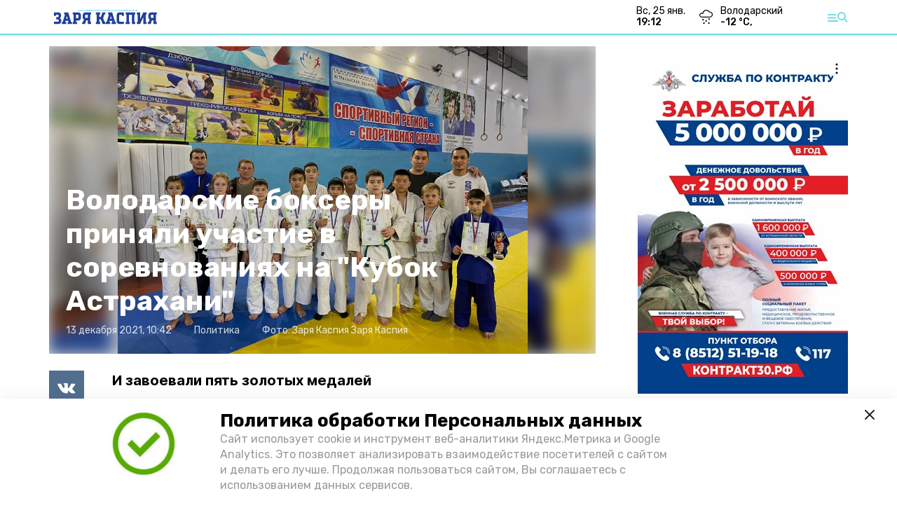

--- FILE ---
content_type: text/plain;charset=utf-8
request_url: https://zaryakaspiy.ru/attachments/ba5c3fff5e50a930fecdae386979e710965b765f/store/crop/0/0/1600/1200/800/0/0/0/823937629059ae9d783136dece82f7b29bc17f07afb7688c1ed9ddd72dd6/823937629059ae9d783136dece82f7b29bc17f07afb7688c1ed9ddd72dd6.txt
body_size: 127037
content:
���� JFIF      �� C 


		
%# , #&')*)-0-(0%()(�� C



(((((((((((((((((((((((((((((((((((((((((((((((((((�� X " ��             	�� W  !1"AQaq���#2��BR�$3br�S�����4Cc��%&s�5DTd���7t��'e����             �� >    !1AQ"2aq������#B�3R�4Cr��$Sb����   ? ��=�h֒�G�\ڻ�F���'�l1��g�f�]�^�7/�G$~~�֑�4˷��A�l�G{q0�ʿJ��ږ���V�u�e�����&V�㩶/�Fڌ�[��-o!k�J�[ ��Q����jz�v��~�V��Fkb�N�;����=}"ͣ�8�J��b�rM�ʧɹ#*ƭ-b�@m`89���iW.�QN3">H���H� ���	nͬ(��� sc$dm�R�Q	&�o����>s>�sqi?��yZ6>�g�Ezg�0�����bݽ�f� �f��z��i��uo�h��*��s� �°ߧ������-i1h���I�z�b����ms�_@���K;�� u�Z*����w�}���N��Eչ+��s
��lv>G�x���g�X�3��7QӵQͣ�VW�݂�X� ���*�(� ]+�=?:��R��T�����WzWq���뚌(?���D� u�*��g�X;�L _N��h�^�Ğ�cX�	{J��+ɦ��u[F�&{���ɓ���
I�>K�K[k�l����ۨ��[����LR ���--�x�J,�.F ����8�f�T�?p��������?�'c���D�������ć�~cj��@8��C��H���Oh�E��X�?ʘn�4`gn�i䉬	d �mץ)YX��ɮ	Z3����'�f��J$�c��]��}ETO̳8]��EY$[��|�>��ʲF69��,����Ԉ9A>��.��6�4�<��R�zco�8Ҩ��~e�rSk<#�j��$6w$�� ُ�N�,P]� kZ1����@
an�`ct;֘����^��v�[��	�m��U��U>_�����gr�� &#,rÖ������?\SP���#d'b��n:�Ѹ�a�;a�1�5MH�F�M� nD!s�R���}���eo�f%z[nX�(8ܝ�+�g xlú�ܺE� ?�����*¨�M�����hWM���i}��c���d�Y�R.y���PX���.����ܒj����n�x��N� <V��Z���[Cmml��f�%��F�?�H���x�h�Uq�h~��O��)��jkoM�����t�~�lm�9�=�K#��$~U) �A��l�� �Џʎ��P^�nȑ�$�/�=Gօ���-5�vc��>���O�mQ}2X�)���s��������'Y-+Y��VHGN��c�����&$>ι�#������F�1�|jˆ�5��I.mnHF'�7�~������Wt-&�d�.�+�$U�lŽ2�����0�d�gɶT����З�.,NҀ�u:��"����!�<N<�qV�g��L���f8���4��|� &�dֵ��wY��u)\L��TQ�QG����Ԛ5>	h�����HI`Y���$�ܓ�'��揆���F(R)J6Iڈty����E�乨���Դ�)�2��h�1�"�xZ.h!�ܩ�Dq�uǍj����Δ���]zf��Ys)=�Wi�l�EUI�i���23Cp���h�r��w�h�m�g�
K�D�v �䀞�[
O��S��mB�wW
<@���ґiꚦ�,yk61F���_�?*�탫��`�*|���Mr()%��[^'�f���j����� xmV�I�|���2l}+?��Bt|�{i���x�~�nT���ZXO�xa��p��M_нk2��b�f�K��p�?����u�� ��.m�,z��nA�c�:f�zc�Y$�W\�������W�q.����Ѫ�\���?,����}*�>Gj����$XM1��S.�T�Қ�26��I�M$�yқ+���]���\O"2)}�)b�!�G���ü>��/�ԸQ���?�:��ijX�jDz|�P�>]*94:%p����V�I.���޾"��u�y��b�#2B~�#ď֥ϻ�1x�V��X�c�;��Ap$�*�U2>4)u'x��}�*]�������2�����0�,��
w�QG2nO�\%�2�N7���ʅ�������v��wc��'���A�y�(%8��iJ�4�q�jL6䑵�!��}!�歚і<�ʘ&�f��J�W�n�*qң��-֐GƜa�'�zƇ��eU.��s��;|(gV�۫Ei�`)�%� �3�y��t"�T�ʉp;1��Z�R�"V*��3r��5kk5��Oa��ZLT�v,2A��Z^��èD��B���v��p�ΖK_���I�G�#z.���w7mP��e��3�r��W��!kb{�d�ܱ(��D�x�(خ���*<�;�>����.�G���dto��|M�@y��m��d�"����fҮ�S��ǔ�����M�Ƒy5��p�p�i�+�T��c��d�&� ����t��٭�o �!O3� �hC�4-2N9��D��8��F��J��:t?�s�Oɋ ��! J�����AO�s=��-�-�����@N}s�����X�t�J7^�C������&�����6��H�ǡ�h�������'�n"�&��S�6���ʘ)�P1�"�hn�1�S�
E�խ�zk��򓟥6��Ke�I�M����� ܬ	W�9���U�1:���C���yN #ί;����D7/���C�� ��oSgr�}ܑ�q���i:b)ԭVEW����C�x���֗U�Ι(�e��[9�1�A������MF"�1��6�$��/�h����>�F������c9c���`�~"�E�r�R�;�Yk.����S��*B$��ޜ]�2����1HFJ�z{�qc@,���L*����4Y�r�hA`]��o1tb����䞇ҹ��5/M�\\�2/9�ەA=2|)dI��T���*�D�i/Yq�I���6�sg��[�dI ���Ѝ�G����%���%��[�y/����/Ʈie\a'c���9v �Ăw8�զ�6�yu|W��ʢ-�?����6�9�	�Fb�����u|h����Zu���G,U"FR;�H+圀~t�ʺ땵<�5t娲�]�=~�C�P�3C�B�� ����|(����n�e������#ëo��8=���o����ڣv��#^P��S��#|�:�5vӓ�n,�Jɤ��ʪ�URrW>�#�Q�S���qYX�	l�A��\]��o�"z�������t�Խ�ap �$���+z���c�t� �K��wsg�S�ч�|kԒ�Eծ��=���2�3��g����N�W���(���⇣U�\i7��[_�7K-��g��C�"@2�眱 ��1V��K�i����ϥ[E�BM2I��sm�������VE��=�`OQ��j��Z^)�]������2~#z�-&yL�^��d�7���� �6���]^��,�HQ浓�զSʹ�]r�͜v�$��g�5��7��v���f��r+���8$F��_IѮ"!a{s�}Ӓ�z��K�� STH'��ӹ�����)��7e$�e8�	#�j��l�~d��>��>'Ѿ��~ў�L�U��TӃf&�7!%$�"���j���[۳�#��	�K�1�Fy�݋8�|m�C�pjZޭs�hp�j���\\��s�� �LJ��� ��@:��}Ė�E�������Ђ��%�9y����$�F�OÌ�� ��n1�����:�A������ ������S�����^�ew���X��9�W���w���մ���X�^�+1!v�
�����č�u#�E��K����W���y�@F*8�3#����ϟ�|���>��64�f��G�	�����Ezw�'���6=�=�|Џʙ��t��͇���q�����RU0~5�E�j�fo���ۗ��J����5s�q�݀����7(����KÜ{���ٻď\T���;^�O4�9>K�����;���&��N��8q��q�*Bl�IV>,:�5�F�,t��I�g��]�v�U:/\�ql!B��v�V�����F��d������ ����p�9pO]���MD�~�GΉ0d�#�yd�h����a䶽s��v��B|�e�^<x�e=T��=������:%�&�c$`�>b�痠��/k�[��b��䇪�OZ5��d0*k�eT�Ά��twD�Դ]:����y��q��9{�9��t�?�2���Q�����}i�9N|��*�[_f�Z���H���8��� ����:7ʭ�\�u���S�{�r�G<���^9!.PH�#rd|�A'��h�	#�j�O/�	��h+U�>2V��<�ݾ�m��n.Яt+��ݫ$����t<ԍ� Ά�;���Ц��7|-���R˓���՞�z�ʪ�H�U�8�
���:;�!�K�vHL���>Q���ԕ�I४��/Ck��mm#$dȡ�|@���Dք:�)�4�����s�W�d�c*�g��h�R��9��vI��Z�:曡=�j�?f\�$e%\g���GZ����5k>$��h&���)�;���G�0A�*��z>�qIo�^��Y2�2����eO§i���5��Ǳ��u����7�� 	���­ɽ��e��������7�^���%�\d� �'
������x���:u�X��0EX��ɇEp̡��Q��؂%
��0yG��z�9�)��dЂ�ڻ���Ӵ��B�H`�������< �;����+�F�-�eF�U#"������V:�j�������f��icu%�#�m�I'>��l��mE���FaA���� ��m񚒋����4cJ���-B���h+�c����H@���� !Z���x:���;K ��~_��A��˃f&	�K�W.�����D�?q��t�j� �������b�HRA�u2)�|��x�������3X��2mv5#�=�8]{E�e��NV� q�>��4_h�+�r�Z��L�;�0|�=��5� $�ű�F�?� �0+���ys���c��}R�x,�t�s�3<bD!�méʟqS\�����t]_U�d2hZ�ՙ�X%!O�t��@�=�kv��[��ԐldA�y~�S��n�q�y,���&���?Jѽ��梑��yt�_�n�
?�\��mk�4+5���n$�é������=�h�2����cg'�T�_*�6E�ْH��O���-5��>�w����7Z�K��\$�9�ΠN�M���o���K`r(~�.V8�V�Ah��̣L$_��g�i�3�b9 9�|�L�W��0#{T�ʞ��1KD���z6� �\6�srvo�q�S��b���5�|r��mL�=hCH#�I�F���!�Uby#����7k�JKju���Z>��b"P��T5�}�/�R{VQI�i��ߴ]���#|@bQ��l�#�rG���78*3ԍ�t�1��DK-r@��G~��I��Z��: Fz�@��N���O��a�>"�þq�)l2���;��D8��TY�i.�۹��\�9�%p1ᎿJ��4Jz*q��4M>F[Ե�����%}�U5���c�O���� �N"0FS�T���hw�<�����H�9'v�=~�Q˚�x��뎂��yw�3bD���@�4�{��RT>3V�i��ʵ�g�ݣ��r����
�F:E�%ł����M�8���h�*�ow�uIRHa���&6�-����78"3�2ǭ^� /@ �	p�ڇiڕ���v�F�8v��G�{�>n�S����q���S�M���g�d?(��}�Ηu�y�1��ҧ�NRH),m̒�wS� ^u.�{;��uj-/�֨;9�A�x� p�����M�ʘ"�h�!-�l������"Ym�rdA��Υ4f?K����f�ff��D��	�0��]�\@3�;g��h&�3�=><Z���~@y�c��/����m��>D� #��qc�>?ov9A��?#V\�F���3�`	�@)�2Oƒ�Xcul���]�k7�ڢ�i$��U\ <��U�l.���89ɏ?�NЖ�����e��;A�,/��@�⡁�C�qE�����G�����[Y���K6p{Ĝ�z�8��r$Z6�^Q��1���X}��ڪ�$ @πǝo�����u&�ݯ��/��<�ݧ�W�h�O,;���+SȽ��� �$(���ޣ�׆�x��qj���������?���7߲ q����Psm{w�e+�m\��#mo��G�����[}�n�G��%��9��"�.��jтm���%(O���V�-/���(�Y���G�b=�-�� ����4P���u��T�w���^+��~ѩ����?�&���K>�6�p�:�k,S��}��9���lT�k�!s!����O� �9�R^��T��;":�C����=�4�x�`ʥ5��%�g�ۡil��",����d��<���y{��Փ��ߓ)Ҭ�C�KS�7���Gٞ�v�c���[�;,��"�������FV��y3��xFpO�LLל�Fz��o���ō�����e��o���� ��u/d:�݅���v�5�sm�`��î馰�>dG%�d͡�*劮w>CΈ-�UIV9e�(�r���o�sV�=oO�il/�,�U�Z����b�lѸ`Q�:��^�B�Ws�\��iS%�W�MI�4���Rā���nc�@�K�f�)$��0_L��j^Ӧ�{0�$y'{�� �̧/ʬX�*�#��`�@G�5�BO3�����?e�2�y����N�J
�j��C�`^cldO≃�[Ե�s�6���� ��xֻ�,�J�P24G�dxϓ�_θ7(�-b"�9�ۣ��F���K4���7���O�	]��p`�<,�8�ђ��*�Êu�$���<�,�9��ǋo��]]6�R{��<;��?�^:f�`�9_b�\,o��PN8�'*����K�aUK�;;�s!h�QD�W��&eXf��m��H�18�r{��+"����Y�/;�+��NG�����������y�XyZHYW,��G6;˸�U�\0�E�z����hZ����Y�N9$nɳ�lU��Θt?���|�f��Ŗ�5̺,zN��R[Z�l^+�	^ͤ K1�LĎnR@��|�e�����Y�6��kq5��ٷ�-̳r4y!�����@l��=��Ϻ�I[�U�)/{�����\7�6W���d�$�\@�ЬR��Hl�Kt�������NsFVm6qms5���bX)� ����������4�8��Z�ѵ�-J�;�0�חЏ��1�4:��Zt�h�m�2���}Ư�5?RP�m�����Uo�sP�^��!��K���m�Rx��9Hن�~5瓔~%#΀b���̖�4d����⬢�nd�ݮ_��lg�j��rO1�ѯ[	q>mJs�/)���T6��{�#� �4��@w�� h-�����~�*���.��V��B�${��u��%�p��G�r�n��j���]1u�`P'����
�n�"�s�ܐsn��������v��y���[ZJb���:��/ٖ��/ \�1j6�yp~;�e���������0�(��� �4̼�O��u0�յ-a��G���9���RK1���o$`sI̓�֪�K#�G^��Cd9��A:���Q;=���Gs��q	-��"��`��#D�[Pt}A���'�������������z]��*T֑�۪���t<�������&�b���2rHc��)Br�WqIr!#1;���X����I�bf�`6��>��>�{�.��[41\��8��̸�	���8�ޫ�-�&O�&q�X�q��k����G����}��J ����U���ӣL���j�w<1�2�cF�G�6��Eego��{E��&c���A�=rw'z�y
Ak���*���>�"���Z������NIɠoh�k�g��O��uzy���j��������]�ᣞ��A��/j��M�OP*%ޕ2�{t5��\��[Jm��K�a����mP�9#<���{���-uy�˫{�eqry�\����!yӘ�?�i� �6ɦ�+O'�aĸ#�,�ta�N3G0���Fy\~�������9`ybs��%$��s�<�{S�)!f1.1���L�5Z���8wF|�<s��#��9R�E�a�Z��?�*�R��POb̓��@�k�W��,����5^�˳�b��J��q�D���G�p�)�C�� [��
jRX(m:���\d���>��Ծ�N��^h� s�֮m���NԌ�[�+����J�%bpqO6ԣ�x,��iz����s���!?�A��;B�{]F�9���Б�Yc$)����[�}R�6��Sn�Gd9*���"3������2nb$�� ��T7���%?�P��>yF�m2ȂH]$Cє�}+��I�!��DZ�F�ܹ�lj��jz>�sw��([�N��a�G�a=��y.-T1�7"���4?o�/KfH�K�)����L�c�]��Ƒ��6����us|T��(���'��г��#� Fsҧ�	RA>��ǿJu �GHt&=>C�q�Z�k5ik�cj	X��P�q���OA�R��#�%XQ5��Fƫ�]>2��
�����9ut]���4=>��9K��F*G��*��١bT��]+�J��M��UAc� ���C$ѡ>*���I�ee\u�����Z�1kgkv=@����)�'�<Љ�[�������sy����mP�Mz�M�n5	eY1ʑ�w�����4�Eq�<zw�$�"��Xc��CX.���j�m~]���7)7�zx��o��f��Ro�����'ao)�ǻ�*��EhZM�Z��o}l��3�dYW���=�F�lz���_�"���Ѯ��d_Mi�vg~RA�c#p��V��&>�c��B ���1���<�N:�� �.�ʟq��qS���J�A뿕tFjm��0�ƧC���$��HEM��� �2666K�9�TAym������ �Щ���c�y�zl�>Fix�3�L��;[��$o�1�\�[n�Aդ�K)�� ���=��?�M����Z�o��k�wP��|f�������ISךc� �j+e�H3�8��q�Lc~���s��t�Ow�Y^C�Z�S�L��I������>T5�֐���њ$~Kfe��� G�ޟ"3[X�6��#�;�:~uS^��~b �8ވ��g�1@_J�n��r�8��	ŧ�Z�b�l�K�;��3�~=?*B�"�9-�Q��N���-�GL�@خ�I'Q���L0��M�_4?��<>6��Y�r���c�5�ȁ�� G���+��4R+��q�}**EΤ�v><��|�U�E2&$���GR>�J�Y���f��.0�0z� '�֤�T��.QN�3��+3�
����� �҉?�}���nGj����1��<�J�}�{=���꺇)�;��S�G�uc�������Ugb�����M�4Ķ�{�`Z�BZMv �9��'�����?���3Nv^�q���]�\�,/x+[�%�E���I�a��'�oT��&h�&�'�3N�y!�U-�E�\��(�.M#�t��M2����6Fv�2d �v�Yj$�2gJ����һ�e܏wZI!� �}yN3��}2�M1�4qHBs��S��"�"�*OZ�6s�� ����^L�GQR�Z� ��������o������h_�䶷R�î�g�Gú���Bd�u��i1��q�x���E��*�����ʟq�C�����ȇ�]O�V��Ӌ�֢ȾO�	P�.\��dJߖ+���Q�yN�m�9���{ڧh�Kp�����ṣ�A��5�p���oa������&<���cs�^�=�����7���<5[�/��Z���-ekv?h�B�
���z�m�����%���o=�	74|��$sc=s�ts�pf�kn�v�r��h��� ��M�h���Q"h{XF�d�e�����d�-+���N���5��-�y!��t*z�B���t{������ ����yA�֘���i#��7�9�uȕ��ʿ�wwٽ=t�C�ͯŀ��R�ؼr�Y�fl���J�.��3��n-��DR%�|�.�3���o��/�tئF�X��~Y
G�aT��'a��Qi��|9��O���o�v���S�1=j�Z�U3JRmz�z�˃��g��[�&���W�6��uV �b|j���!H�9Yv"U��9�V��㍴�?�5$ѭg�ҵ���l�`e«�g�xV��r�5�!&s�}�˟з�jh���}����}��%��-d��t?�SVp��1#DB�0���ξ�����a�6�o?t.�J���Q�����P�UKڬ��z��?��o��D�W�����h9̎��4I�q��V�.�`��L�d�qBV.4;mI�3�y`���F����鸥��ķzm%�W�l�naH��;u�zo�DZ���(��.�he���Z.b/�{g�(a#�d����*�� P���E<�p�AP1Ҕ��kl��1�m%�/t�q����H��s^A�ql
���c�N��3�<As5��=.�R�g������d�ݚ�'����n�-��ƍ?f��A$m�����d!���#�L���I?�%^W���l'����4��5gskti'}���<��'3��i0C��>Ю�[u���J��R.fi��6=�J���eT��U����<����\�9�$�H�{�yn4�ur�{Xy�l����S�Wr���]�]��7�K�kW���n�V�l{x����4�?|�%�f ��M������B�佸�HYT\	1ٰ� �������evD��[��R�[�#�<������<����N��|�Ld��nE��[�Ȝ���{�K���U4n��5��N�?y'U�t=M���Y��;>�]��ut�?�t+��R�9?�|���P�q"��#�t�$
�s)�Qv+?k�Oݒ��rw򨽻�n8j�G����d/�B�(�3s�b-���yPuR˟�M?"�����k��&��T#<������&�p�Im$絒X��r��W���jm2�nQe3�֍���ҿ&mҲ�����TwV�w��O��r�7�e��m�3�9Ek�B���n�ϓ�ο�)?����D����ˀ:U�O$6�KHĲ�NH���ޅl��"�Yj�r�������Vbq�
�d[�����P��	�8�����p&��H���]?R�96�b@��7����(�;Ҩ�{�:�b�2��=�3�R$�b���%d<�����v�?:��yɡ��r��c�I5����*�9��������̷1On����8����S�����P�͕99_9 d��$�<X=��j�msg~\�(q�����P8|	���&9��a��ʉ��N���Q�H��ԛ)R��L1�,e��A�F��w��uf������L�E�t��{���9u�h+���,�1�Iˏ.T����+����!��	�����3�,�?µ��y�2�X8~���m��	s�Lc8`Dd:���n?f�B����yV^��0T�B1�t"!�=*���s�j�bPnʹ"����	>��Z�ͼ�^��Oyn�ٵ�ݙ�wVu.ĩ�=����<v�Eg]Œ4�~��-�:Σ��u(m	�h�%�˅����6�4Tk6���5;����q"Z]�*����s�����ҵ-F+���T2X}����ܝ��<Ŕ� �2��ة������=�L5t%-�g@�2�r6 ��Yh����R[9�S���x�����mrY�峕Nb����A�P�73[�g�[+]E�Y�y�ۢ���|��[;-O��n�T\Ʀ�~�dH��ˌ2�P=:�I�Ӧ�ԙ���ˉ;k�Y�nv��gH� ���V�Q@}���)-��=��4R�Cs/��U���+����1��.v�TQq��|��ťճY[��\A0~iZ@�P�#�*@�@ެt���-Z;�]E%�伆��xw�(��$�,Ď��tUjg\�!J���4�a��g*9zu#qi=����Kg#�؏QZ���p��6���E�����ɸ!��0F����-� a�q\��C��F�ha��^r{����'�WS��$UzU�8'[7v+er�L�Fߧ���<*_�2h!�	(�� �:�?�ae��2FP�A߯�P}�Q���8v�>;x�>}��9��� ���++�JW�UA���OWH��~��Хŭ��?h��::{���!����@le��U�8�Sӷ���������X7V����/�[���-ړ�:k�B�"��b���^�y�j�;�ؐ`�ӑܽ��x��
�!���##�Y�hi����'3��xsYt��W���g����lg�0��<dL��3Ee���i�*�o+(8��\������fV:�:�1jW1i�����N�0r��+#W�Uu�c.�n���,��d8ۭr�\��4/����%F�Pb8���Ux����������R�[�2^���dC����E`F2�dh�5�p]jP��8'�	K�֮��F�B���6�k؈��b����Q����J�0�)�75l=�is�tYɷ�yP����M�f�����C�����ii��;X����A��]/�a���4��R���Z�Ð��!S����Q�E�Io;b1���ٔ��L����^�rf��h�0!�@ܪX����S�(�?��$�ذ�|z���!��1J� �?Z�}~li* �o���j@+�ˏ�0��z��Wkzk�[2����V����}��R���,����R�#(v�Ϧh�X���O?t��d+:�^!��l�$��^�@u�~�u^$�t���$o$e�0 0\scs�:Ը�<��S�4��TX� ޗމn�� �����Ջs�G{o�D���jLH8�4y��}�i��{�'�j�%�
3V�z<��P���Q���>a m�����w�N]:�� ՚=�ӄJKc���JU������i���E��_���ƌ��-�� ��!�I�JwO�����hW��_fI�#�=�㗂��?z4N�r ��LmC�x��-p�2\[G�?�$&[���ڪuM&�Q��{Ȼ����"�O���G󨬘��5.��/.�1�:�/����H���|��a�8�>� �m&0*�Uѭ5�^@���|iw�=�c���x�	�z����Z����D�X1����ʅZ=BY�KR����!G��`bZ�_b7	2���ۧ�J��y���'��4g��)�v�p3�P���i\P�5y��/�nxjK�6�ȓ>A� ,�b����E���͘Xm��&�"�̈́g2�F��ғ[[Cż�o����=)��sRX�]���Q�j�d�Wڤ�{<��@/
�_9PU7��C�:>%�����45�_��M���Y0X��Uǲ���J�EB`g99bOĚ��Ε�͑\�.&+����S���  V� ����0z�cv 3���i"�0���F�VS�qI9�|V��Ģ�G��D��Ʋ��͍��A�C�_��=w-�r\-�<�Fp�p|�U�� k�is�8��ɥ�R��<�P[�؅&k�2��)��T�ϓwN*�M��"�#4��e��c�:T;'��2{J�l�Sw&��]$Z��#A"���Py{��66��a�W�7Q�ms-��2C<,c���a��_Nj��ʺ��dP�c���xd�|ɠ�v�}���-��'G	���ˎ�� <�<��L����j�uCe�{�;����yO�#ҭn�-B���#=�È�O�'��x��3_Apg�[�]��5NT=���8�NHE%I��;��C���;Y�//�b�����5�y|��~� �p~5�BIS�y6`��Ox�j�Y)� N���/i�@�	�6���0�r:�+�x��E�=V�ŝ�iX�6c����� ��Eo6��r��9#�X7�n��x�.*��>�s*���˂
��.����yUJ)��]��I�k�7ɭ��\;1���'�T�@G݅��s�y���+T��-kwh��.�A���Y�%����Ӕ��fL% �e�?����kD��y5+O�]+rLsp �S�߈{�J㾬�� �,Jڂ�� ���v�K <�v���ӯ�k�j����ռif���cm�j�:�M��������k8\����ӎu�5N8��1�\�#��
D�1�;�T�v��/gȒ���ɚ��*��YղdS��
���ֿ?p���t��nyGtʇ��vlz������{9n�Ҹr6�����GN�t��MJ�77�<1>�'"�6<2A#�U��C!xM>C��eĪ��G�$�(t{�{1$>S��{���'9N��SC�f�~� ,��3�S�EGF�2�M84�0-�xL{yP�rg��cgR�5c���GM�D�Tr:nW��pp&�8v�H8;�ք�-U��I�����V��W�I�����YB^m8�������![�����k�N�5��wȆ�ߘ����"���!e�@L��$r�=@#�F�	v�ι�����Q�Yg��Dop�O���7�%���u�B|d��>���YU���r3Ɍ��m���[��ۃ��Lܿ v{d�DQ<�;B�0s��ֲmR&�!s�	�IMZ��?�ɳ��~^��П�A�ԟ�YL��q��]�vW����<	����y�Y�=��kq{�8�y�I9(Rz`����mV�i�ïj�)q�ƙ��.wyr��� ���wLף���%����# �d<�'m�w��Ҵ�-��Q0-��\��LF�,ã�~u�u����4�K����9�� ]���R�����*�v�f���Xh�[�S�t�Rh�#r�����&���˫�6�Ιw.܁u$�
�U��wFEYQ(�bLX,."?h�Ecգ%*��.�)�R�ON�CҦT@I���<��RbE2 ����؞T�Ӆ�(�-kk���9��2�;���QO������G҉n����\�����.;����[P��%�,����q�R��d ��¦��W�X6W�Pyvr�,⊮;�ެr�`Σ>�b��#SlMq��IpqV�b�m�:��ծ��E���{6Y�T,��� ����pv�88�Z4�mv��"M6nq$���*��������4�>-;U�H�D9��a�������s֛��]eE��p��;V����1�1���zʝ��q�����#N��4��Eub.�/��2�� �6;}ƭt�'Z�V�d��OL�� �d��B��*�w�j2[�����?*�0}�V��[�67�U�&կo�B��`U�.˜���y�3c�4_w�~�ٟD\F��"�����9B�r�:���z�%��)x����e���5�\:��g9����܏�s6>](�N���6��^������I�$��~��p��D�c]���PǴ^펒��"��0>�P嗵Hق�L���҆�?:��\U���a���$�"�& �K��Q�e����Aޑ����&�i��ą^p�4�JD��~#��W1�1�[�[�P������坲2D�z� � �͵�qK˲��
v g�}(�?�2���m�h�Z�ю�����' �5�u��U��B��4�R�WK�y"�,��a�Ky)-��l������v�G	���y#H�7��� �g�<ۭ}�'���Vץ��G���bB�R5,���;�I f-;P�U�>�� _����9��M;$��h��2He65Q��d�
��߇^���u	��f��
�I�$���r�D큃�4ൾ�M=-#�od:���!�X�ަ��dr�|�T����f���c��wD�yc�6��"#�a�-�x�D^[+*I.mIݟ��m�2cl��*�Z{Ė6Ŋ<E:	��ˁ��4W������s��vޯui��%�����r4]�(R;�g��W��H�A��4�׎9��k�\&$Y�c��� ���WŨ$,�4��o ���n�S�v"�pk��"��������=���kx���j�FQ�YA�n<7�ͧ�֣)��,�{��m䅹ąP��t�U�f�>�ֲ��ܽ��M�J d#�FI���,vjb��R�ѥ�����C��pOi!1�͜6r��0' ���i��,�-��5��{ŝݼ���5�'UK7!� K��#�ҳ�=գMZD.	�,G�7���}7�>mA.��ղ�c��	bW��ʝ��@��Ec|}��O���_�i;��9��z��^�k+�O��
z5qq�d��Hչ��xt�P+&7gO֮tHn�dX5�P�$$6�,c��7��x������GM�u���29����&S��1]}GMk2�ҵZt�A�
�`�����G/M�j;\ *Ș~5仄o�#��Vj���Hhi.��0e�����؎k�5�xǋ������y�D�;�hl�ښ���C��܀�9U��.;�|�Ҳ'S�N�b��v���יN����,���Z�igs���x�����`u����Z᳢��1~-����P��x�{�]�����a�np��F��k���{k�ym��qw��?�[p��:��D��o㶔�J@p��(�]��#�.�Oݩn�3��L��7��*�v+��n�b��Ү�,����y>�"��k�L=�Bf4订U������4��KJK�R�i+(�v�2��&�g���U�������X``^uX�!�� 	>$�R��k{�\l��pg��W�uX�=>�O�������a��Q}����N�}ot|V7��z��|�gq�HҪ���΃�����xt�y�\�9&����Ϻ�.S�fWNɶ���K/t�w�\k�?gi��q�#��?���E	���uH8愑�?ΫΗ��KT�Z�t��Z� ���������3FO����J��+�dee'�9=Ir�c�n}q]�W9�ޥ,Y=<��j��{��Kl��<jіe!�(�m��S�I�.��I���9
�z�����1�����E�y�h���:.{�|���)�c>��]��ʎ�Tt�u���v��Q4���.%t���Τ��gƅ�C��ϯMm�$��ݎpޢ����X++ @��ǉ�j���0�\��G/>�_"ï���ukm:}��<�r
�����x��X#�!Gj=��@��J˽�H�uć������(��~՚Db�9�Z
���� ��UJ�x#�S���B�GEyS�QW� ��E� sC���o�aBC��x�����۳�7+�����W#�3�-�xxP�FN�i����� �3�V����fH�#΁x�4H�_W�.s�S�|���7��Κ*:T��$�Jm�H3&�َ���"#B9����P�q4,�O)�|���]뼙��i6��:�P�@�I,�C��L�$t����pe��u��O���!X����H���w? +��Qr&/����SF�δt��3�e���(亂��B;��sx�<�{�sǳ.�ך7k���Vb�������m�ģ���gZ���ͦ��u��3�v��d�V\��u��xo�@�е����$�����)��a�h��W��<����UZ	疉�E��������>~^U�{) i� ��c-�̐��4��Dee��3G�ϸ�H��ũ�I0 e?,իi��jDr͉yG�UGIv�+��-�iL9Q�نq���^.Ềz��o�~�� �^Z�ex��絸V�R���k)�K�D��<�������߳0�~�Q��h��Q�5�����M�LB13�9�s�Ќt�j��5�H��c�EC������I�����!n�Z��I��Q4�~& ���P.t�>�K��:��\�=��c�N7>�P�:�d��$Y��GL��Ң�h��V�&�{	�eɏ����x�ZB5��+>��^_�hzd8;�)#�$oU����c��tkI.�Ĩ���#%1�������u�k�����mV<{�r*��u(�X<�u2̊����6s�h[]�^-ch����iͱ�y|*��h�����hd'"� 1�>>43'���-s��6� r�.l�T��_k�͵�Z��m��d�7e��|�(��[o���B���5��2�7Q�L���]�X�`h�c!W�0�LhwqKP�]���
f\*����*�`�ps�1A]��Qc�-<3�/mm����n"Sk5���̽�\��Rp��,s��!�!`�X�r{&۽�Ǖ����G���c��t�Z���-�wA#a�?u��î7���0ؔRT��Z�6�-;�wؤ�;�|��.�m���l���e�\� hcn`�l�t&��xwX^����%D24��@�y�l�ZU�i��!�=�JX�a(P�"(����L�5$q,�l���N� Ub�y����g���0M|I���p��M�:dڿh��"�>W��|䎣��=��p��#<��:��|�����71�i2Igye��ר�1��Ҿ��c�M��;���_�0��aI#*��go�cu���db�\q�=/���`�ǹ��9��is�{=�7fR(7$ֈĨq̸�Q��}�FQ��4m��G�P�\6T�0O�zP�(KA���}�5煴����{=��3)�.��[m2��,�Ю0���j	2�uad���eVȌ���u6��po���IEd��4�I�#c�<���P_���N!����,ւ$�nW��6: �rcn�̱���I� F���U�2ɸFWu�z���Gy��z�V�i7p(7�d�'���El,��%�� �����*��+�G�j�WT�E���C8�]�B;(y9���!t��&s�(Ìu�MA�g�Ӛ7^x�ka�T��QB���T�"���:�䓗�P���"�a2����7��>��Y^��	��G��Ѡ
@���\����fV�n58g��)eUa��!D\w����H�iݕv����U�P�	�GI��$M�~!���N���Z��ۇ,���@��åW����&�;iݾ坘���?�{B�.4kջ�
ĩI#o�"x���>iq���Z�i<��%��F6��*	)BYK�[���������=�W\�a���W�jE�&[��݈C���3V�z%����	���.�y�o�#-����d3Ũ�d0��e]���[b�'�*�<��L��/�#Ԡ�0��֐3e�AI�2�$�H��eo֊86.~.�VQ,��ݱ�}�`U����r�[�[���I&�б��+1�6�ܑqkq���00G�v5��Nc�Z�mGO��qqw����4�#e 3�NY����4�/�3���<�FM'fhɵD�X�C1�b�'��>��^F�89y�bI�޵g��	��kkx��Y,��ɞ�N9p�������(��Nq�����[��{�G�lH{��i\�B
��F7>�XD!P���,�Ǿ�lU�����`���ڡVAvY�`f�xU�u�W�yK�[4�,Ia��|�v���&O�J豐y$�v� Թ4��^[i�l�ՌdS�曍�u�ըuj��G�E.�%��,�r�I�r�me���������2����A�6���R�p�(�����')3�w�{�z�UV�(3#U�W��pC!�1�T�/�Py$?:�lNC�Hߥimɜ��]z�2�� � �� e؀7ϭg�̄��i�=X��¢���J=��'B��9K����θ5-*�-qkk��%�%GE��oO�✁�*Rݒ{�z׺H�����5��ȫ�]q(=�,ę,���* ;c�z+k�+�c%���Ѵ4� �]Ԭx,�vڲ�n��BC林�z�	�Iᚉ�\2O�?Cd]GU�@"[����x����C�c�go�.��m��f��^c`�J���Ղ�0d���BN��m�^l�	����5�n���"�|����~G�V�Z��$5�8�M>�oz����D��fB��=�M�:/�C�Xo_,���ͱ�n4�LJ0y"��g���m�@�$��-�zUΛ��#e��bc�x�Z��iq�\J���žJ����"6�;Oa���GO��ɉS�"��&9
���{�:���L�%%�9>���D H�w���p=i�A���D.+9:06o�Ǖ��j�&�9ӛJ�@�Q�4Nz��
ᑽ@�v�Λ��?�yÑ�̒�Q��#�a"���n����Z�K�����h��r�r��8G\�
�L���S��?����k{�w��I�K��Z�n.$O��� �!�����O�7`�3��5K��<y$|T�ʴ�:�Iʳ`�1�R�,�N��2��+����	H� ��x�3�gT=��p�yG��@~��+c⇆�9..�%�(d����I?J�kV�&�u;�FbD��_�:*� �PW?a$<k��z,���5�ޭg��i���.Cֲ	Oo8�o�m�۹`�@�2ܤ�y�J�劊�lC�����}�V��q+!T8��<	>�L6��x�i�2 ��#�8�ZM�ӣ���m�-�Nyn���h�9���nY�8��gvª��O��STg�	�9�r��Efȱ�4�6�����v�ѯ,�e=�d�� -�;t�4_gro����.��yQ9�\���0��}����HDjvGS��=w��A>`6����B��-Z��eFi�U�X��nC�:�h�=�ZF�g�r��l�P�P7-��n��s�-b��{x�e���HyY����RS��=z�M���%��S:�S���(a�0~$��Q)K�BG�fho�;}>xn�a�$$S��4@/A_0ɩ,6��Y^M@]�Qڡ���Χl�篿n���csg�j�Q���9$��1��=�a�8���޸O�d�ީ`0��*?��h���}�H��U-��i:����op�]D$�{U�(l�r7߭[p~�`��_Z������J�El�G/_��h"���������H�=�����W�OL���9]����a��Excg.�� �3���З���� D�E�%�,��^G�a���j0"������D`o.�`��BJ �eeϠqD�V�=�h�J���'l�#�։/�BѠ�d���L0p3��q��΅�a#I͸,:@���u�6#=i|�����8|�~�sC��:�
[�������|9���`IGy#�?Jգ�Ǎtk������	GB��A�������P?v�F�dm���Q�K���@9���EXǣ���ѻ9p��Bq��W�4��P��j.0$C�d�1H+N[���U�+��z���t;��x��`!�yCz��B�DQr�^Q��sl�1\�Q��i�a+h9� �1W|=-�:n�Zm��w֫l�
��J�	Qn���/u��r�������Q�p垖>�mh �NC(�)��u�|�u�r�䴴��-�u�¶�qgi?홝VF����V�rG�?��wޫ�L��]>��Ky>��ڬ�#$�D�/R	�|�n�"�>�;B�Ȝ�Z}��3Z[��w�S���h����s���0sB���ԸN�w�7q_ʅ��^�8md����~�s������(B�~�hViV䶩�g�n���ڕ����|�f���G���J��CʥH�����vp�	�\�;����ҥ�S�9y_���g�E�H�^�=:���^�n���{[�eE���$���w>=F��7@ѯ!�k��>����t"-� |Ĝ�yFp9��;�-m^��ӈ���yO9tǑzUU��tn�H����!�f%�-TO9+���f�mS�K��	U(�DQ�kv�W�蚮�p��i$	h���:�T6�r���Zj|gm6�ju{���ٖ(�b���Lc��I܀r<wS��(�-M..4�߷�+����"y ���1���Y�v3h��%���ylʹ��Y�Ee�¯x�����A�My3�q��i�ze��f�'[f6წ�	
@�;�
�hAcj�k<��VI�L^��b��b���]H���u��"���a]B�rI$~�<[�'8��U�L�-�Ŭ��%�Ipn$�����)bZ"q��T� w�
g�e� �}�iW�f��"���Њ�|i�H��a��Q� �LH��h�&ve�w�Rr�0)G,7=|��Mw<�u3��ūh��Ț�� =J��qUW|#�2��w��QM���~���C'��3\	ٞh����������5Z��-g�M
�u�v/iw� ��_C�W?�q~�����wn���G�� 3�26����YԭdZ� <���#�!�MKX�ӡ���0�@$T����M�f���(�����L�5�^�T�e��1mq,]����T�>#=	3�yVWs���1��H�9!q����®-��S��i���kx�Yn&�m�nU�$�7�6�Ϋ$���q/d�m�P�.��˟�
�
��G������!������� *N�/Q�P�)�"r�h���s�&>3ӥ�$�I�m��BNp	S˃�����*lq'OʧSKvm�����5���ڜ_����Mƅ�[��i�Cn�<��m���{��e��S����P��*��B{���s��ʩ�ir+�,9��_��Pk</s���Vv�r�.���'���)u���pJ��C�9��8�y�-�s׾O�GYE�h�>�?Z��~��7�S�Q���1�U��%Dr���i��Zq��֝w�B��2��ˍ�v;u�ׅuH/�#���J�l��G;���{�k�~M-�%�B@O1�2���CV�h��/�c��`���0�f�uR��iG9/<<��-䅡���P�ݴr[��$�)b���A5k�Q�~�k6<�%_cV�$H�STeS�Vr�?W�6�v�lT�sA� �J�e�y��cV
��S� �p��wyv�v� �i"^Q���*�F1({k�i6�����E25�m���I �2�� *�EϷ!� s�4=_Y����hT��2�$/J��x'XӴy������0*�,	����8�����g�F@����AC��x�}��=3��E��a�I��Q+`�$/�!�=z��b�4R�[�,y?2;.u{<�-.fq���bp듌�ִ���]2��U[�	cnhd+ɂF�q�W4-��h?j]�y�O۔X�%|n^Q�Q��7���,7R�јH��V�6G8]Е����un�l����˨½Lra�oК�üQ�
�-2>���K]�ݗ�u# �A�
Æ����{��N�����9 ��AK0��ƛ4k}��4r�����Қ�X���n����������EYd�2B��`s��Vg���1�as"��0C�� �pEa3J�]M,�J�I\l��z
�}���]i��u0�.~������}C�t�i����+i�NSp}�^�1k�b������?�^j�{ē��H	`U_*��ι~�Y�g;wUW�V�Ɠ��teR�(�wYs������Z����s� �~�Tۋ�Č�ݧdY�� �`?�����"Ӣ�($w�̸�@� ��'=~�x~Ho��r��.�ϏxmY�����$WE��[���=A񮏦tM+j��s���Q��>,��k�IC��W;���Jᔾҭ/�f~ԃ�G'����{�P�[��\L��F�ޗǦMJ���(�Au4@�U\�'κH���[�*���-������2��U��33~3��A�ڻ�`+w�íK��K�=��I�����㯼ԭR���l�I�y��o��UU'ܶ�&��`ׂ���N�ѭo'y��Id��^���'#~����V�cg:sg1�Z0~�hH�8�WJGU{�El�ryв�z��Z=���eA;|Mrz1��YK�S�=Qb�M�>mOI9���tF?��q��V|7��.]^�� �5s8��7}�S�H�� w8���ٽM�������@�� �b�ˍ�Ps^�Ye�+xci���qƃ,�N �F��殧�k�_�_oN�":g�5�]]\NIdʅS�;`\��G��<EIگn4�B�lf�����!�e_2��J�"�+!�e*~�jI�`r���"�P1N�J�a}3�N>Fd�1���C�&�0s���V���=*���	�ڛ�qg�����=v�Xo
J����b/���Ao)���M��[0���#z��Q��O�,�8�#t?�C�Mʘ�:��IAPCoU�Z�X��|��x`i�g�vx��{3���|j�X����=2���Hg��Uݐ	����NF<�:}"�9���i���Z�b���S�O�1W��ïk�P��$EIW-/�T� j�U�G|�:�	h�Y#r�!�6 ����E�'�rX���>#��j��t{�m�҃i���[e�q���#�*ίx_Z�{���;9ي�.�LGBt���{;�(��By}q�o��oEWْ�$�����t�©Ӯ�I/
k)y�:��>�	a����� f9R��e�>##�[l+#���k2�`���U7<?��
�sas�x�f�1V|9vZTzhf�+LĦC���+����E��ש��V#��:[M�׷m{�z:Z�n/�4�xB��`|a@�_:7��4�q栲1[���>�b~4�Q�UJ�M'�,���ƃ�'[.��ki�G�A�2�<��`GB9��V7Ç2� H@��'��I��V;{�Þ��"��V#�kaU�>��1�c��B$ӴحL��"s8�0Q���U�K[�p����)-�1I!���b��x�FL��
�����4�����z�<|�*�c�cP���Ķ��t�{�F��|��3U�XsR��jӷr�b�=���i�b��A�r��e 6Ǧ:cʄ8����b8�`��P��;r�s�OJ<�_�����$�N�@ m�ǒ�+:��ss<�66�9�[��"�:y�,��s���g$�x���#C�u+-,����k�0���=F��j��.d��M�R70�ʹ� ���-�*��o�;H.���"�Z�F;ȁ��� �kD��m!�;��[�)U��I�$����j�g׫'����ʸO�~'��U
���e���p����{����ױ�V�UF�3s7+J�|zm�B<I}p�M��Y��,ᤐI�"��G��` ��kF�?.�%���o�����D*��!B��=*e��B�M���'���qHUeKy���V\|~/�h�8�P\�ډ$�N�J�aA�)�=��x�<C�A�	�2�Ә����U�hv7:p�0�\L
���8`A�jH�w>��.Q����W������j�mZ�;u���Ў@�G>w��Q[<ؚ%~e|��]���a��i� hI��m.$�a��2��}F�<�R��^�Z�Jm�I�{͏�(�{ �LxP���<!�/��������5���.��;O�!cHAE˟ZB�ML;��4sR����?
ע�q�Fc'�="A� ���MF�M����y%�����g#lt>�T+�:���
mF�+�m�^���`�$�g��)�l�E�4=�IR�$lH���c��m̲�����R�n����%�Cr��֕%�& &}KO◖X��N���B�p��|�v���v�c��em&'�ċ��{��7sh�Bz������V,_
0�s����_:a�~�p�� Y�+�}�g���jw�oi�b�Iv�ȓ��
���8e��T��ndT`Q���:`�_q%��d�F."2�����F|7�^c��t�����U�38 �# �wV�%��jV�cE��k��!oV���{�I�[�>D���9����#$0>8�uo�E�s����U3���[����R�A�-+e�Y��kYg�Q4ʅ�48��φH��]���Ž�aq�<���@1ԩ'vo�قݣ`��ْ�Ǻ�������g%��C-�A'.$�����9ϡ9�z5Z�	\�r%�����A�St��s/��9��̪9���C���n���氶�	�F^F�@���h�M>�	Y��$�P��xUYi%�D�]�*�Qԇ�bѥ���[K��ю��F2{ƊR���V+)�2(ں������X�W�W��)՗'���O	���-��=��� I)��F~tF4K���[\G�VL��<#�\�*��Gt��y���	�*�kYbӹ4+����r���ֲg����<�U�K�%W�u����߳u[�;��ZD�6z`��>uey{6r�}$km�w���4~.�P��W�1*rĲA4g�؂�9'�S�B���>���]��F�0��s�m� ����v6���&��_JK�O��٪���4�g����ki,����>`�(o_᫭*nK�1�wю�����@��[9�������H�օ]��ԂRkފ4&�m�����Q�VD�$R�WqPf�yE�H26�m����~�u	ST6PE)��-,[S����|��Z)N=<j)�uTKn��	#]sY�e�I��:6���_Y�l���GW<���֟�83��mF�W����숕](2�F��j�2r�<}��Ҏ"��0�1NX�@a�֥�W�Fo���9�*XF?�i<C�ZjQ~¹suo�3B���ȯ��0m���ij.,o���I'����F[��"��#<�0.
� ��;(A1�*� v��&�u�.eZ�� �(�z����a�����6�,�,��&9�y�є�=�Q��9�ʳ�����SJ�t��������h�5e�f�P�,r������̶��O���~b�/8K@��������>��*h��{�-~���2�L�n���!�.,帝R����X�JQ����	�1�g��t4�MZ+$�� g�`�V�B/0�0�vlKg����&�t�hsױ�pG�5[7�-b�mu}b�dC#�/^V�#a��X][M.����P�q�$�8�U%�"h%�LC=�\I/{u��X� ' �V]^���j�I͝���۴X�D��9e!��v'��?�+���߈̖�;)�N
�.���;x�N����� j�.�V6�{iC�H������A�D�zF�o_L~�m��~/⻒�-7X���۴H$��d��c�@$�0w���_hz�멸�����Pn.l�j[�8$`�#c��P�N�5ZF�io�R��mxҬ��єp�WA�*>���*k~�}��	pWdpc��ԁ���G0;�5ZZ���J/�� �M��Z�ϧ��]7U*r�-��=�=� m�R�����\I���4o�i��bY���Țmݒ�L$H�8�.EnV�{�ë?i�S�Nu֭�5��\��2,oaYc�e�u=Ӄ�棳��i���?�J����;~*�/\]N̶:�q��!���V\Dq�Qw�
�f�������G«��iyb[�iD�� jf�GMՃm�IwzV�&�&�g,VWj��.�.@�̹ͥ�f�y�l���g�z� �����G��!�K�2!���l7im�so�U��+�%�˥��[O�Y�s�%(SD��mtǗ�!�k��;ox��+$L�ʳ�%�)^N���jq8��,8^�Y����I�s�sa�#fu�̃�h�c9��!P>�������Z��X�����an���s�n죹B@,#��c�^.�nB��s	(A��a������_�L�G��U���{F.���H�T���5���J2�
��?�,��{ii"2���VS�KA��/�G�������2IopP�$�H��;Խ?��y�i��x���S�W |j}�p��v=sO�>�ٟ��T|.��y�d�>�&��g�>�p�}�V|��O�F>θdp�\,�n/n���B���|IύE�K����m��e|�jU���N��(��m֛S�57T���  #Eq{��/gSs�Z���3�׏�d���_�0l�\��hwْ���[����������f�TRO:���՚Z�9��
�gi��Օ՜oym2�j��,@�`|ǘ��y�����D��z�ҷ�GJ�����ʧn��(^og�#-jH'�s�V�N��B	X�P�V������e��4�� U��O�P�N� ��V�?��kf����
����[����綍��,r�|��u��ִ�r��Qzy�
Ve�U��~>�J�֤I5X�(ݐ�,� ��ԙxWQ�瓰����9��r�/����� mV#ew=�CbQXhҸ}����"t�;k���%���j�ٖT2!�25�pf�~�M}��a"��u<��^P|=�}�Gg}}>�-�S F��
||��?9��ɗk��ļ�K���j���� �t��x��V�g�<��n7����A�#y_\��V>̷���f7Q]ʎ��uK��.,t���[�@����s�*�������� �]�s�L���9=G�ϝL���ﮋy�/�/eZrj�w���r]Z��Q�1�@=+��yz�������vX�侜4v���k:�]����,��V��Ȭ�O�a�������L<���R���H�#�`�މ��N�$�g��]Ik'�ژyBɎ� �/B1.=�߀O/��|��\���5�R��i���"���B����*ִ����^��~�{?�N�0'<�rO���-�g����Z.���:M?o���Տ��v�k*��˄������¡qJ�Kn��Dn4�yr��H�߷Z����X�b��6��$�̜���5�B�4�	��L��Z���>̺����E!���������Nu���Z'�����V�ye��y�efX��m`b�B��8��w��'��z�6v�q��1T�s���̣n�nkP�M&P���?�����o���#�i�Z�F�#ݻa��SrU�����gK�S�R������쪅V
Ox�:2}vk�'��=���f��P�,p�H���H� Պ��>�
���҂j3O��ō�$���-�W�ʧ[j5�	��z�X��/c�䱕���ź���
kO�@��h�c�r�����D�����`�r_OcI�ّ��:�������l�����\M�=+C����uek�6/wf�#�_�rF�U�����֙�����#�=@����5k(�(=��~��(�m��u�WZݕťĖ�мP�$��I��DѴ��v�s\%�lX4�!=�U,O(��j�)F+vx
����$�WI���`�,���`�(��u�_Ji��{l{	�F��v�?*�׉82mL:�����>��"b%0�H�R�l�5y컍e�iz����ʹ�{���o!��åa����Ƨ��Je*�ɬ쀣�]�=��2��m�72�&N`sc��C����7mu��P�p!�H�C�y�
Ʈ�M���(�6�>�xr�[a���+{���R��l9�_
�f�I�T�x����jW��&��73��T_��*��'sC���B��[�t���c��P�U���Q�J)"�����ɭ_��Ym���Ѧ��9~��:Vz��Q� ַÚ�7���[��P����p�ut�=y�+Qt��aڬ�r;x��r�I�+�	�o�IH�ʲF�ȧ`��'�ڡ���<G-��������&#�Pͥ���������Y5H7�O$��΂��5�&�v[릃!�{�w,�8S��8�	f���4YR\�:�ҳ�6�-��kD�W�{x���
�@%c���{ϥ+�x#�q"�C��Z�`�Ѯ^�,-U�i�Fe��ub�J�w�T��SK���i�ס��'�<�/O1�Ɔ}�*�q}ѱ�R��+��KG���O\�1��ZM�ݵ�j��� c
��0���iG�h��F��F�G�u(���uI�^b��1��RX��z.����,���<�F�x�b�:�o������Y5[���+��3�OݏA�:+�j�h���,�')+�yC�㍾5r���V��n&a�CF��a�݆	���ʨX֭xRŎ�p.��VP��Ds������U֭�����o�� �OA�Sl���3��pT(P���-k(�b8�P���WCu!V.7ǡ!Z���h��B���m�5�q-�Ş��j1$�]M,+'g�W����P��+M�)��
���/�jTW�r�Я������z�L�ڋڄx��{H�D5~P��i�Aw�z5��ʖ�f�pw��v���1�
��.�?%�g����i{����ҍ���Y9=-��Jhw@���M�?��a��;*^b�4H�O��u=�f��P>5ȷ���Q��ȓr��<�=jq�7!�9�=|�c6V�
�`qHB�G[�f��Iq�#}��5[f�pq��
��E��u%C�dU��iz��d�#�.��J;E���4�\p(���tK+���Q�( �-d<��;������6@$E]��F�1��7��:T+jZzX�ny�)ۛ�«-n�/��M��dx�2|ER���&�I��Q=ê���y|H������u�r�Hi�u9��E���ݥ��g�nJ����]�R)�e�%�7(~�S�@���y�ǯ.cy��"Q�2�/��S:dHn$.{0z�#�L^�A��Q����<�4���خ:��B�ks��ժ�enLc����fF��N�<�'4Od,Ks
fr�����3�*�� �1��8���T�}V3o_N���
*�����h�EmW�!���Vi�$��`�I���MF�0��UKN����^=��Y��������q�1�ET�G<*/����Zn��^!�YyIc ��t�:LVWZ���.���R[B�i����t��4���Ɵr%��3��F��Q�� *98Y�0�ĉ�'�_��we�[�h�gr�H\l�#�Q8�=WT�[}+��yW���B�O�*���О�~�C�]�j�1m���tmV ��K�7�9�a�O��\U_
��|7v�Yn��Y�K;���we\����hs{PJj<���GZ�8[N��:���5�R�L��s�:x�z���W��?ش;Ė<*HH
�uV_}�f�m�m5Kh	c�h��7�<Ǻ���#+�	vy	ld��⫺\c��4�r|�q.������@ўIaX�)��I;�j�x�>�Dsߍ���5/���4�]yyag3�b���#%Z^R�3����;(�����9�NI<S�.�mE#��P�.�Z��{IY�eN��f�[�&�4�T2�\��� o븭oH���!�7a��걄(�E��lˑ"U\����>*�NU�qͿ��d�s<B�,��6���SK�^͑�#�G�?�}k*�N~�=]��b���S�N��󨕘�B!$�����pV[�$8� �v���@�3�I$����'p<��j%���M�0#K,�B��Uc�ldg:ժ�1��|#�zM������іxm�O�y�0*�L�+��l䭥�� Q�T3�{N�������Nl�Ò.O,s�~y�Kn<��B��w�͜-͝��_q卾��V��#��	J��K�ֱ�ƦI� ���,&P}	
�U>�wre�K[s�il�2 ǟ���j�ǋ� ky�e"���L��Ȇ���m+T�+���4k$�磧e) �w���n��qju�A%T��� ~D�t��Ǜ<���	�NԮ��>�Nx���%�v<�����?J"�-��!=��+����e#����D�Ԇ����s{m
]�1-����:�qЫ<�O*n6\d����S�Q�b��w#f�BY�m�D��-uk;k�-ܫvЫ�;�RGO0~G
<����	ynYJG��ץ�����mmA�$��)ݟs�6���d�AJ\�_����2��$��W�JeH� ��8AI�[A}g2���ݲ�0NH�3n�if�آN�8 `o�*J��YA?�a�둏P�W�e�&p��(�V��Y��bg*�<ܳ�*0�-�@$7�\�.R$��)�ū�s�B�A*
�)�3�r_�c�����x H�k��K����Yǲ1g�{�>�w�ۛ9���K�
�ʼ��pX�*<����՛�B�|~�%��kH����hMs����kk|��v �Z"����Uo;2Nh�y}��]�ζ���yI����0�s\�L���MN�lu�-N�9�#�ȳ�Ѭn��+����_1H�YҦ���mHXm�H�;�L�1�9p!ٟ���A��~)�,�Zyu�LJ���'ḥ�nh~N;ᙴ�k�B����F�{0��հAʎ���6ɷ*_�� �n����i|?ėڔZlm��t仴��pndF���^f 8ڥ.�u�����������;����s�u,{6Q��q��n1�Z��W�V��&����:K*�
�=�����V��zL�r���Kq�ٙ�N�$c�z�^���(?�'���YL���4}ut=Rx��-伱vR�C����YY�� ����>3�N'M*��a�V��LሉZ6 �,n��B�
���=���Ǫ�zn����,O�~P�=�̾9$�R=�j�)j�?�[2�H�����UnF�����:W��t�����(d�]�K�����b.e�t��i�0�!HčȬ���N� LP���xoXG��5Kya�ev^eVP��J��>U�ُX<?d�������I]���w�6�<-��}���Y�wq,gQ��SFI�YDl;���-�` 檒��"�w�&�V��[��~�l�\�Z�R[i��ȃ��,A*7��Aw<uy����N��#f��.B��Q��[�o�E�kH�4t�E�?g@��ѤDW��9Į*:��<��]�X�f%���-n��O�<l��y@(�@)���&j~�袳���KW(��%�����~�y��*�i��$��.��L��]h��=-��8�R��D���Y|~5d���h�j�`m��돭��Z��q� ��GZ��K����8��m	t��v���aI8�0I$���-wZz�z��5���U��U��o/�XE�|CL���M��[І4�^Y���~�$��3i�}�=/J��w9(�O��Ď�Dm�mc�0��F9"b���� ,Ԏ&�)�V����^����ohע3閄t��h����y�k:5�q�5��b匁���<��ҵ}df��ϪesR�h{����f�eug���P>4��-�8g�mn��q{cP!,�M�Ў�T����D����H���A ���m'Qw��8^�MD� ky�\�Kp��m���6�t]_Cm�Vֳ�]�SEr��ͧ�'�]��0�ye�%��W��<� g�QP�� l����ǿ� ӵJ��>h.���2�J�`좂̋��^us4���7 ]��Ӑ�pT�7.��Z�/V�I�i� ^T)˕��k�����o��t�9<��O�X��t#ٟ
�����aPx�}?�1��� �ǫɧ�o4=7�m��6�H��-o�r #����v'�_QQ��K^��?ĺv��B�%�� H�ыa0{�r@rH��ȴ��Y�WDӖ��~}��A��Ok)��%�Ol��/,����w���8wX�Z��MGS���+x.w�[���|lUTgrMO�-/�j�^��]�X]��\$��
U��}ƃ�J��ۍ�ϳ[�}N2y�{�kC�h�i�Rx�eu^�颺��m#�4	p�R�/4oa6A� ����/�6�Uű�G�����U�ϔWxh��$��	s�� ���f���]F9�[��=9cWo�EQ���q�� c^�uv9vP� Y�{*��:�������C�qi�3\Y�?kuL Vfgf>A�t��?��\�R��?����=;\�y,�4���q��g���ǎW ��P�w����y�������٦�c��EHٝyTy��Q.ד�U�/t�ٸ#oد�+V��P�/-!�l����盖@�~/�z� 	�Nlo�b���-6X�G���e�e�|q���Y�-&6f;�L��
~��G�FӸ�V<�k7�b�/�o-��K�DfEurۀO(ޞ�?�h\}e�%��W6�$�HĮZ��/@U�C:p��o��R�� �����lb�mX2��:�e7/iIŮ=XE�������,w6+}5��H9���P�v�\�7>���<4��>�y�����p�or«�2*Hl�3�=�jG{{*ᥲ� zWP> 
�%���I�Ōv���2�	�؏����V�N�����=\abϲ���	t{MWL�h�W�6�,��Rj(� K�0{6]�;�TRp�\]���[�a����9��*2;��a�Tx���#K�	.�3��"�[�j��M
�Mo�4�)#m"Es#$���s&c،@��J��errQM�����b����芛�U����L��5س�yGǥ_�L�R���1�ގ,5����ԧ��mxs�������s��g}�%5�V]���Z�jOo��I'g� �I?����ií��@�� ��#�U<����흏J��5I���B����V�ɦ^��ڽ�kq{}z4�"�W��8�́6��#�A�<C��J�,pv7�Y8�a(~U�e8{�]��Q�j�6P�t�F�.��y��q\a��� ;�\�7�,�%�O��r����-U���rjV�#}���SY��oj퇙�&��H�y��w��� �f\y}s,�Mom�"�2F�g�o��D�;#�Nz��7ZkNu��b��8#��	AE��8��Ms���1�^f���k�=���=����im�eʋ�Fb �;���1Eچ�t�/U3\��ӔW1J!�t��(G�t=SF�nmM�w�B��!��$��*o�����^"�K�I�i��%
0d#p�����f[D�$��j��`�g|S�j�F�jDXE�\����#rD��nQ�9��a�r��ʄH��bN\wZ>~b<�0?*�[E�x3^�T������:�7#���`
��<�?b�%��[I�u�oX�cU
�r �''֬(�{�U��\��l�w�̒�H���O6<���P3ܤ�y�9;+7td�cʩ��ZK�b�OY�`��"wS�Y]�s�͏V	�5��̋��B6\nw�ړN2�Wb��.�����ן.��n��`��YJ�0N�Ep�/m�ZD�I"��O�A�����]Eec�[�	^�	`�lI;����Z�%���}jTV9�Ք?����BO�U��(J����i
?��?�N8�*�)�Z��ɮ򃹎%�`9�j�FEи�/H������o�8�Zf��P|�S�g<w��)����O�o��X�-5j��ƝZO����v񧢦�e�#�|i�#�)� �ۡ�я��YA�˸�_Ĥ�
D�4C�O�T�Q@1�i�g6�,cI�c�l�C+.7;E�]����i�dҋ����Ue'�����I�]7^���9.�#���Cn�ϯ藖3i�����#�9�Ut��2�8,[SH�ö�vu�-�P.%R�K*�ɫZ(�{��&K{x fv� |i�����i�J��s����U�	d�� Fo{f�-��H�d���b<��jÓr"I�S{kc�z����7�֥Qd�y�r���I"�?b�j+�i7���*鱙7�9PG9a�\t�jKs<�?�E���8����b��Ƞ�1��o�j�[�Y޵��iyk��Rȋ$2.6�ec��@���7��s�#>��~ִ�BK~�������E��;{�U������g"s(G4/e�&��*�ڝ�֒������*� �I]&�U��~ ��"��r[��$l��H����>܉e9c��WO��R}>o5�x�Tw����O�ª��[�=��Y{7V`r|W#ƍ�(�\:2�2�ج�V���֯.�%�Y71�r�|ϘެP��K�X;�p��������=�<T������ђ��u�۞\��t����+C�5��P�·),Σ>A�CD�V�G�3�gf[�*������2��.��Q���ӭ�t*��B��Y9ʜ�	>T�3�����[�:��)���a�H,z�`c=)�8�t����b��#�#n���mcuq�iO=��#Qf�*wpU7ϩ?
�n�v�<=��D��wZ��hO�0�k�� �͹��3T�>�5�縱�Y$f�B13�1��^�ֺ�Z�2�}��̅$
N�|�qץ�����
Aty^�\�5 �v��2��.ٌa�Y�h����N���̫,i˖�G��+Iks,-4��9�2��/[��>��;��ݳ����8� f�,K�V�R;�;{�g�t�j����n���Ј�b� �����N!#����I9yN�>��f���2 J�#b7�-M�ΐ͍�ψ���2��W�a�:�����H�L�-�8���6�j��?wm�x. 1��`�/Z�⫩���B���c�u��͇h������X���U��ǩ�|<j�ɸ�O�$o=���F�����P�`	̅&S����+�d��8�Vb3��,ܱ� ��3� O3��8�G#H��L�����uu.%��fos�Z+Y^Y]����p:球���%�B��ol/��{��,�3��@b��9�<��p�k��1���_�9��CX� �$�ڴzΙQZݨK�A�[�Ox���� ַO�j,U^���VR��.�����w��܋��(�fBK�$ ͞�ضYv���{�OGI�θ�x�+��ʗQ��b:�`A�U��=� ����\;��m�,�~����~�a$<�Oo"��#�0a��y�Yr���q�5qr�>�:Y~�m6&����G�QHRr��^=��䎸>V��Ebs��۰(�Hr) � =1\�K}"� +G �6ۏy�Ϊn���w��zt0���2��tX�[9Rs�瀞U�ɼ2��=�. mGK�t�^i48'[2W�U<���s��M��n�CpT#'!N7w&�\��e�A��<�oY�C:��(��ONS�ejt��q����i�|J;3�yO7���"vS�c��7�{hg���)�-��=0rX���`X�ϒ��ɚI�Y��U�� l�.����Q$��s�{�oS?�\W�6\ei">̒��}�9�NpڿN����{�9
�~�G�+K�4��R��cz���7��fZ�k�^��i�8���`��XCqqc#!�1��FG����Re�/�z���$,���P;(B�E�^��/���n���Q�dn!�`�d�~��8>�Ҳ�B���<��Ý}A�����d^�������O�B�������\Ae�Ʒ����[�H� �J�mL��.�p��(�Js� �ā� ��GO��v�k���F{{iW���4y�7��[�)Ѵ}'K�ԸJ�˧K8��y��
6�=�9�7�5�{Y]�m%�B���;�����4��f�[�iCs�/��$l��8��M����Kͩ�;d�BI �U&��^G�T>B�$���4-�X��W�K8�P�,��_$�H��jG(��)�]&��0�8��[;�@����H�� �o�尠��[_hw�7���
�l�<C���H%���'�tUb]ivzf����\L��V� Q��ADl�@<���^�2E�s�ʌm�:yPB�O8�إTϩ�{Q�~"�4Ѥݰ�y$i�lC*�Pq�o�3�j��������	!���
�va��x���A���̖�,/��t��~bΘ��$�R��ˋ�B�X֞Io�<�s&8 ��@�p�hP^Y��U�M�ɗ�����@�2H��7%��҈ox[H�W�cm*ӳ{Nw��̓����Ij�0��4 �v8uv�5�X���[������I�=YJ/��w�ZA`@���ݜ��A�cz�xV�[q,r�+1 g���D����FJ���֬��"��;�n�f�u-MK�`��<3?��Y����o��F��A�M�m�y�x̅ \�g��FVР��n]����x���ǌv�|��?ʯ�ޱ}��U'�ߠ��~��6&��0��N `}j,��+�FX���:R	=�x����?	�5Ǐ�q��6�9Th�J##uR��amg�x��!��vuC��
t�2Ԟ\.~��L���JsI�ˈf��Q�M׵�H�9��� )���ΛYe�Xe�~��6W���FS�q�@�t��nom��Kqs"��bp7���خ$���=�^ۢK���s��T�鴞� �:m.�Y�I�iYu�����G��ye��N�T0nPA�'o
�m�s[�ͨ���������E2�� h�!Y��*m�
�A�w�����+"�]4.�p�7\r�A��`��v<O�\<�*)��fbvaT��t�ܯ_�v2�1Nj/��8��:h�hMab�"����0�/( dwywϝB����3P�ԭ�Mj�{YVh�$�LM+�ʩ�<�3��!�Y��%���ۈ����dCsp���IV�{�#�T�
�&��4��.��i�"�A��x�Q>�����v��k�:�ũg��i7z��YqgO�V��8bk������0p1�朻�mZ��4�(���!�'��;K���n�U�o����[iV-J�hY�\@T��ҭ-4�H���H9ʎF�`�/��^���Amxr�l~\7h�E'����=�0C��If�XQ��1��ܒhZ�^�ٮ���cU�ȑJ��ΑoenrA5����܌boL����*�ms���v����_����B=C&���]���2Z��U){Q�o��f==���.7]�j{����0�������qn�3��T8Y.�#q�E#Q�zkk��[L��h�v�!n#G�J�� 0HL�\Q���rh6�WvP�����6�??�L`�坨�M�8c>��]^�ޭ���������k�t7�O�����x`��feE+	fgmىbI>�Te�XGc�<+oom<֢�L�G)����`�d�Ƴ�#RГA�L�`�A�y&�{�QHerG'��i�Z�+}_S�i��0[�1�ld9��1��V�謅�d8��kO��TEJ~׵���Cu�)�[�p���a�|�?��to�O��=H������S5��ֽ�[���h��n�X�{���^��8�T�kt�ãDK}SW�-;+�[ID�s�����\����V�欓i��˴�k�P�Ig�=o,���O
�ʺ�Ҫ`�fT����Z��9�.d�r���.��I��5��}k�𥈵����X2^�Q��31��HW![�G�q�47��!����}jg�GHǟ���LMj�� |��Vp����I/�z��F�-�;!32L�ȇpY�o�ƫ��$�je�����߰�SVkCf�+~�#��e�e9�tg ��m �@_��鬶�/8���p��j�o�,�s�a�7ܸ8ۭk�e�]<�It��ڃxe�����^2%x7J/�e�Rq�ej����_�O|~&�4�}+����T���B
����n{�.
���ޢ��b7��z�u>��ӯ�ү���8�+&yþ����p<jo!�דMI��4�2��a(��P>RX�~�K�)�!�9,��"�}�6 �\��U_k���gsgm�H`d�UNI:���q���.�h�ԕ`Q�ē�0��������W�,�-ĝ��� O���
T���9=m���m�haL�ͪe�k	�9�.Dm�+���c�z�#=i�O� j���HíT*1�8W�NK<��-� ���=9�}!A�8d="8��G�֢��d����Xrڟ�3�<�@� �_CZ�각��*]j-Iy�mք?�&�xl�u�TZ��4+f��ֵ���Z��35S)�џ
�k�3H@���W�\Z���Q"w�e 0ۦ��<�Q�r	7���x��/��,�]ٌAd;�����0hs������w��h�3��$���'�I<�������SN���dH�wL'-I�!�)�:��GZuz�B"q����?&��_
�ď˧�L� ��j��ð�f�1���eml�ZGA�[�!O�5a�Y�j����3�r�$a�z�U�zi1�b��� :M���בO��v;��9k�{[Id��:��L�4ҡ�5Ç8	���lz}ơ�i4���}��F���¨��03�:f��\��'��X�-�:�����!�2��c��>UJ�mNŻ�?���@���emm��bs�gI�\a�F��?Vҵ�8�Q�{�g+:���`~��X\Y�� D�2+#���v�����R`�l��2<�R��W1��Q2�7t���0_m%Ο{��t���
�.�ًc����9�V��T�v�P:�➂�7bT�	 ��P�d�"u�7{��˧��eg��q%������X[�[;�0�:��¦�j�f�og/j�%C�(ޠ�C�h
��8뉍I��.�rl��ǥ/bv���Ma&��_XȂ�,�r��rܿ�������C�>�2��.�D�A�؂>�4��r��G�b���-���dv�E3r�$8��r:}*]�>E̻�y�ݤ���}�,���ᦑ��s�Ԓ�y�)��f�����50�P�$-jH$y�.��ŵ��}D��q��2��b�g�M$D�][��J�1�c�΋d�	S�_޿2߈"ִ�Ǻ� ��4����\���O\�O�_�P�v�-��M�r��`t:�\��5�������	9}�?J�e�j6����A)3c�Y"#�Е��C�^�n���� ���\У�x�{{"\� ���x�Iq#we�H�(���K���i�\�ٮ��T/.DEB�����K+,���*b�z�b�� ���Q���Q�toQY/q�1ŗ�Z|Qfv�2�0o��V��t1������	��Z�ԭ�q�g5�\�+�UlR���A�P�H��{�	��`�Z��Oc�Z��K���H��3����q� :���ǲ�� �r��+m9�I����R��I�n�´^���H����-.��ݥ�U?չ�)L��,��˺³�L�x;���5�+8���j�IP��ñ/��pAC�rv���� ��"߹���VY��!�|�EV_\2�/�`����S��"�� �`@#=3U�(��1��\�k�Q^l��K䋛%{c�Xa��v��+�K�+�B{i-g^�D,��Ɂ'#�>Wk��1����:�,7P�x�&\�*����<�2x[����﵍Z{�������n�#U���\_������;1hp:��9���i)q���sIk$�vN�ɂ��Fzo�5�Z�Ι}n�+O����ϻeXs�9�ϝoU5qV�,�Wmu�$�z��-#iה�F�8>Y��ơ]j�:��-5����A)2�E>��J\ai.�uH��	�S.\&�'�'�����A�֑�[�q�Д�l73;s��(^��Nԭ�F/�˷J��s�n��=����(���8d���aЃ銅���zҕ���D�ۈ9jXd��c�`yo�:�n5�-���ub�A����q����Ă9n���T'�o�ǁ�ƫ��ַI%�S\��i����ܣ�󕹅s�aI�c����M8������La����s��Cm�5����(��!E! �9I����Q��{h4�Z�ï0� �FFzg�c�-SQ��,�nݹ���y�?�n,ߕ��.	�o���� ^���:�,r2F��G�˹_�n�C,�����?��W�gdY�Y�T�D�wQס��tΥ,q�����s�_#.��������n�X�)�xГ��le�;V���?�}?�oo�銸kY<�t�*���WN�4�-,�k;����1!$l�#���)S��Hڇ��/�
�"�[��k�p`��,S�*>�	F�
4�c�Z�\jv����խ�1��-��Ve;c�0ϸP֪�I5��d�e��9dRs���^�1���Ȿ�
n-deFK�˟P�[��S��՘�x�g�7c\�|?w������j��C���y�W?��� ��@�Ye�V�����y�)3��P����U�K�v���"ǣ4M��S�ڵ�o,RZ������[b7���u.���'-��~E�i�Qxq���[�N��1�W�w�j��,�Xr�6�,�G�n���'Z/�WR۴VO,7%I��I?����֣�B�K��o��.ﮅ�����U�8��B��=I���0Gb
��	�˝��Ս^�T5��r(V��YG�O��i�6�l���Q�@��oyl�P��k뀓��,}�̠�|�:��T_�\L�Ьd�s��~h��t�-�X�YcQ�`��7֦�WMzo�ؤg�k���h�K&���WU
�kn���<Ưu�L:���Vϗn�)V���^��<�k��O�^�%�^��1�*�1��X������ �#9��Mf��!��+���'c٬)�G*�d����1�D {�n�� 	
q֪���9�Hp�:m�`��I$o�TN*��b�<(�V�ս�I�!I��U|Vq��� �h:y)��%�������+�냓�fu�-�4g ���$Ɨc�	��	,z�K�R	�$�aG���f�����V6��K�G;�PI'` k�pO�s]�i��¼�,3����*���[;S3�O:ؼ[K$1]��s�ao{��VZ��~#�����[H�_N�,��<Ǻ  �Yz�U�_�������h���9�K��!�s����#�Q�q!"�HF>5k��v烸�S���j"b2əw#�U�
�>$�U!���Q�{	6��gW� ��"�yd��mn�S?xF9�v�V7^� �E|� ���t�����:���ن�����(�����d�|�Yj�3����+K���u�N��aD\u�����S��$\��%�b�Q�>>UQ������ #`?����Y:Jg'V2��8��k�Ѹ��"+(�Z%eX�A�3�f��v}�#��+�}J+T�9_��gT$�6*Q9���y� Q�� �j��� �e���?�CS���FPR�"�f?���'�S���$��R�k�5����oٲ����y`�QĜi&�&�$���d���aϐ2z�*-�������j��5���������ĩ�Y���צ)�0��ݣ��.�]��5�#qS��6��V��R�8E���B[�^���`��&�a����	��~ӳ��NN1Ҡ���$\7�jW6�ڡ��;{�A��v�s����^<\C�6э����yF�����u�	�[<���8��D��Å7���F�F�J2�k��� ��K�H��j�F��K+;(�[�V�T\F����q�Å�a�L{~$�`]L��K�;��$���[n��z�Ӯ� jY�F��A�ݻ*�XB���`c=	8Aav�w�g�ki8�BFĽ�8�������8[�ˢi�刵��n3��nW�;1��*�r��/h��U��'#��QXpV��i�_Y��G��&��(P	Ub	\�3�"�u�W�oo�c�e�A�A�?�Y���K�<E��r�WN��-���J�3�a��=�uj=f���'�_�
�(�&��� /��4=GN���S�w$j�:��)%F
�H��G��{X�����XM&L��c��W|���{kCN����Nῴ��~	^F��2�z�j��no��-m����5}*[��i-���$�RXnC�gTu���g�V�Ks�Ա����q�^O�HD7W�JNXCq$����h����U���5[�E"?�O��y��l��h���מ�Y[���f�����
�y�-�F>��sFԮ5Y�k�\��rjv��l�3�ʸLV�#~�����NU��������v&���g�	�yD�����-9��\o�4Cgwa�������c=�P�[� Iy������L�χ��v:M͢ZYC�K�^��1�C��� }*�:����%��E�&Ю}�R9zQ� <!�������	h�|�֙�1���u"��U`AP6�}+K�L�մ8����U�~Rd�&�묍�-�l���zyʫ$�kXi����Q+ø��R;F����G搒ğ�\��1G�!�-�A���ݚ1Y�V�������\ eC��r��d�;xg��J��l��0f7��^˿,f8��v9#�
���K��S*����4kq�^H"�;�6w���Rdx��)�꾵���Ď�Ed�A�v	�}@��|3���!�H��6yu>�Z�q�z$����8z-=�.�;�4�E��L�c�T�v��?ocu�~���݇�ǒ#�sC��ɟ�O�_A�9bE���+�{��1�
�#�\��Uǻ&��c � *\���+Zҡ�� i�S,�:�t��vR��[��*�[���l��,�αCC2M#l�����Z���MW����9��9d:|7L�[F�,�
��pq���J-��`�\R-.b����݋C2	���:h�#㌙7��pLfD�y���!���<��U��E�ױ�k�F�u���V��d;�ߺ�n��UX^p��G�;�u��i�m@���Gq��27;�9`8��Ȇ6�6&�1��\�4`
A�8�oM��g�5x��7�+�yYX�븦Ըߜ?� 65�3��Q�\X��X�1���i���p��<q:7�Z����p�y�:-�WRT��U�8�v�I?��0&�^�a���� %sL��VZn�gc��m�Y'�R�U���f}�L�9�͂���;�g%e�u)��nf�	=6o
D�C�*�S�ݠ�f����Us��TE��yeu�ܘ��"��{�'jZ�x��睤^��甝��򢻥�������^�M���Z�Gu<���Jb�?�&�^=�VQհ��4҇��;�l�Z ����� � �&/���(&�Н�
'-�RH��=�镾�I~+�,lS�� ���z�A�^7��⟋�x��ĺ`ǋ��>�� � G>7� ]�� �� �W�9�!V�B9�� �Q.�� �/����i��\ �U����*p�����[!��&J�b^c�ڲ#��砟B>��������Qݭ���W��l�x���/��i� ӗ� ��C����
�X�xk�Y�D�p��9���.m�!V<���x��Ҿto���t���7�� :�o�K���K�8l���Y.!9�Tk�8������e5�HɢO*�� �վ��Q�ߌ��`��Oc~С���� -��MM�g��l�S�x�<xį� ������ 7��H�8�#��N�/h���KidΜ��q_8OiZiȷ�+|y�)x��&�ؓU�8��:9� �M�5�����Fk6�M��U��h�Z��� ���Ǹ�(�8�:3��2+�h�Me��ꍩ�j�$�qa�� �Wp<+a�^/�5� ^\ݢΓ4M���N  ��&���M��^"�N�@JP�n��_jʖ����~Α������ͺ�L�=:Vs�q,֗6�5�Ƒ���Ɉ��	q�>�#8Q�����F��2_!e��S ���41��ž�0����A�2�Ǽ��7W����_4�V���j�q�k�M�ݲ}�HJ�i��F I�s� @ؑ�d��ח-��/u8��	��gc/1�!%�H�hG{���?���oK�����çM9�$�e��y��
#:��ʖ������&�O��;(��W�M^�N�r,%���s#0�+���,�De�\�TQb�$
�pˁ�^f'�Z�צ�Ӡ��� ��� �5�������N� ��mi�V|cA��b�]��w��Hea������.=u�!{'P�����6�~؇�����NQ�ժ	��t���$��������ty--f�f,q��:|:���x��2����L����N}ը\^��;Տ|�W?Jn(�~��/���e>�&��m��#�U6�O#��?�_P+��+��85�)㰖@�ۤG��&�tPͷ���"��%�����gyy#�q�� T�5�V��g' ��"?��}NO�1�jV����ʣ�V�ݩ�Zٴڄ�� ��z������t$�F��ZD����r�_�*�e!��V��,?:ml��O-�/� 4d�k����Zk�"k	�V�@�����"�&~'z"Ҥ�J�'.9-�hf+)�d��0�*$3:���*�+Iᵼ~g&dc�<�FN�Ʃݺs�~�+���G��>B�e����V�TJBJ�d#�8�f��0�0���9��22A摍Zv��2#��j޻��ۿ�?ԗJ��YK"�(�ia�I�%���o֐o��bM�#�ӟ|(j�ĝh�1�K6������:zyT��'L��>�dA*|�'�QKE���q�%��{P�t�#��ӜH��߄���K��׼3�|S��/�[H��H��.nb�!h��A����K�ԯmRǨ^�m�I��a`X�I#r��?��\b,� �A}k��
ۈ�Q<�1�봮��ڹM7���w1�(��%�9F��4���Q�a�u9V`���N����rFsغ�w�J��
͸O@�t7�u������J��o�@Ď�]�v4E�q���ЗZ��ZZ�f�\�����Np<���k���U���2n1y��o&\��V���l�?a�Z[ƽ�r+a���Pހ�y�}�j1�ڛ��lX���.�-�SS��>K�,6�d*��%yA����V�Ȟ-?�淔�kot�������[_u�I8�2Z���4-�����z� n_�"k[X�%��h�fA�ʢǪDĬj?}�})����]#�R��rN�����k@����%�`e{�#ϐ/��f^]A��g`�3PxiZ�^�776��3�G���TI�@��
��_(]�E� �b�{�MN�ZY�^�&TUm��>����nbӾ��_:%�i^��㇗ �؍����K��X���U�%��7.YR��*�k���\9=N�P���������'�Ք�� �7��T^"�h�r7}�Θ�5����4�� $Ct_�/�%��Jl	�H���JzU't��7a^ȑ�9f�1�+�M�nI����.+8�f���½=ݵ��g����נQ��d'�y@�����*1J����17w�cȞClT�$��<�x�L�]Ä�~�3G��G���⋷�	���3ꤏ�.��6wG�5�:�J�@���%�����J�AR��ʄ��!�',z(�k�Xoe����2� ֲ��6:�K8h��Z}?tb���h��A��Z��_O�_��ܤI;:�.r9�H	��A5ay����
���Gimg��<l#d���0sYL�pM���@��_A�Q�N��o� �+�Ο@M�34��K4������V���ۺ��6R_隲�ƲD� ��$G�e9�=F�5>�ue��m>[y� jJ�mV2�AF�8�<��=tcw{��$�V�}�� 
�er��� ]����O,���i<Ĵ�[�:�)>.��t��%�m�ȞiV�'V3��`�]��6�,�0��I��-�<�l�`q�������%�洹���SW����S����Cޞ�NyПA�]����[4�n�3mr����y���˺l�
�{��?V�vj%<�i��;qi��3�Y�+-�W����[�L�.��;T��� ���>x������G���mͤƿh;M�G8ܜm�V�<a�*[�jz]��
��$�c�9_l�ϭdK��do���O7��_�e�7���ol	6s�I"wyr�r��������U�VI�Lë��`	� e@��^0�V���aӮc��mm��3r:�4����p�`�sVV�K���\��¶����8���M�cQ���\��*�Z^VZ_� �w��a��[����7[��)��������n9���M��i��H��S���s�5�M>��΁�PX��-Ԓ%弲�J�3�˂}sN\�\-7�c/�Qn��0���� ��r���:���J\��G���$�.W���+.�l���+ÖK�|�%��k��^�֌us���ޘ�%dv#�<ۂá�5ɫ�G\�9�B�O�Mi�L�yf��z:˜�ύv{�+M�> �\�x�O�E"���u�,\�"�T�D��v�-���%�J5ꨕ6�=�5��b��O��sc�8� ��N��wW���JD�T�4�� X��FY�͌�\3iԭ��mwԦ��f:EeD��9I�l{�<6�]^j�6��-�iVV�3^$p����	#`6�*�ݤ�Zk	�̹��Ա.d��O��!и��7FQa��
�#�>m�G���]�d�R�.�oc��O��ua7�z�:�]�\��B�5\���i �g�+��j��p޾�kb�J������������P*��.���,�K�~�{�����9E���t�� ��z��+N��M�8\� 2q�����A��F��\���m���s���[��OO*�4�ho�[L��>�9!V+�@8�t�<�������=|�}�+u(���k��H�7���)T9!s�B�ڣ��;�i����܇,W��q��T���YO�1^��pL$�J���s��O�ޫ���}�{ڔ=�e��8!�v�9������6}/NKk��dW�����|@�ǧ��S5W��<(zۅL�M^�T+ay�s�	9��W�4�L���l3��� >�4��ٯ�[�Be�� �D\,jN6��S��ҟ��x��R9%b����^�x滥ǭ\O���"�i,����zT�]�}.)�n��ٔ�����}����a�oo2_��p� &Pܲ($g��ԍȪ�.�P�$j:wذ^�y�pF<<�5i�4?��,2��p��zuіh�e�J�įZF�ĖsZ5��4z��sH �<ܥ�9�=Fry�҈�S��}+���덳������@�,F���X��>�
���Dϻ9�~B��]8�N��A�n4��4-N�[[^��F��d\$�:c&���.%�6=-��^�9���M�PHcn�rrH�։Ǐ���������p�B�$�k�����`9�$z��pu��Bƞ�����^\����gg)ke��3��6)PgbO�UV'�d�)�ў�gÛ�j��h�}~lt�n� �s�|W,uo�ۂ[=3T\k1N�p{݃7�f��SS-kc�P΢p�!d���X�<Tv��#����Xf��l?��)��ތ��
�(f;4ί���]��'1�C#�+N���P.�5K\x�(��H���N���S����i<�r�������֧~� Z�G�G���W� ՟҉��W�j��%��/��V�~�)��wD���eq�W��áψ?Z���^��7I򹒖�Ő��Y�a�"6=}z�Z�{h_�n�+u�����<Џ���[sivg���3�a�˅���<��:����|7�	p3� ���p7�qB�k=ŵ�wcg:�A������h|<G"h:t*��D"�����SP��� l�u=R�D��5MNS���%|d�` $� dRY�1�%�f��qè��"8�uPNp��oU��ZFܲ�@��a���S�5n.Ե+�2���c��`��'b@��G�]��F!��g��9�������Ư>��]�K�y���;�R�<o��6	 �r2:J�tMz�;�|<�s;@���L`nG��G�3�E��vѡ�T�t�@?��woO���ve]F�t���o��p3Nύ ��j�H�B��.9�� �q��7�=���;��^,v�����Irq�zq��9��w�>f�ޔ�i�8���� ��UC�Pi+�{��O�,&.|�5�;�D}�+�f�T��0F<��`�
R�n��w��	NK�n�(��Hm�A
$qHȪ<��Na�Mr����׫�w�QKID�eZ�7��Q��z^ݏ� �O�N�������*q�����ơ�LѾ�G��P�M�I6�w0/,wR�W�~t�{*�1�i��V���⣭,�r�:9r�A���_��̑���^�Y�'�<ܹ;�g�Z��C�4"Em�2�A��9dW=)�ڒ�ZT���|_�_�:�9g�)�v���� g
`<܃ ��\�kxT��c���I#=|:R�>U��k/� s�I#��Q���O<2`>��t�;|�=ewmnG=��A�ٔ�x��*�� �^'9��Y����Xi�Xo�����
\.�o��Ŭ�k�B��$���6W ��#ӭ[˫�I���6p�?�U&O��;Q�G�M�s��_���"]B��M����H���:�M�nҟX�M�=)#҆d��X���� ��}�,���8J��3X�-�\O2]�m2��%���ns���1�x��gs\w��4�fh�j#���qy����p�q�A�������QgE_�\K"��z��X�+0� ��حl��B� �����ЏF��!*{h�i��,r	��f�#s�O�E?�d���������Xp)��y6^ϔ�)�tTm�;�1=s� *a�m��[|K��}�z���3���b�=på?w�_�J�yi,,ѫ�#�� 1D������6<#�i�,{�P������C���1 d=�[������u;c�|� 	�Ҭ��a��[M��n����}�>���0�o�qIo�E~΀�3� �f�t��p�����_{��J8D섆�+O�_=ӌx��L'�+����?*e�Hm8��?�i֦q�#���(�gU��^Z���7^t=
�����`L����4?�H���dRݔ�3�rE�;x��}'���1��ۑ=��+��g� �������F
ǆO�Obe��)�x�nV�� :�<4r9f����4���6r�!�5$R��A��"!�dOF2-X�&ѱ�%,O)Go�I0 |E� A��<ł3�e!	�S�Y#�X��lѷ�s{Fԯ���=d���35�`�����;Uk�9d[�`�RHʟ��MO\��쯓MӬ���sk0c$��sMHbm�esЀEX���PY��n�~�1��SE��ֿd_a��fXdRf@:�ЏR�:�W�×k�6R���wff�"}PT�2�Ϝ�����?*�8oP�,� ����Z�n��s��ε3_�FRܰ�"�b��I#c�R�����W�ZLS�����m�[H���� x��M6���LR+|+sӵ]N�l�5d��)��`!FA��:��8ECԓC'��25Κ#�RZ��)P�N�+��fF�֑-�6�NbW7I��#?�M�V���c{����ܱ�nQ���7��$�/4�����c�WԦh�V;�d�!���
种a�ee����g��p֖چ�wcmm2�H�r��"5+�F@:�V������c�����kF�s���?h���v�9�$�5NT-q�O9晽E�F�PP��*�9�ұ5U���p�NK!�q&��7��\$���U�.N09���O��vQN�� �х9�'��V?�pf�%���Mku �h؆V7��e�O6�.�}b�7�`A �+R��<���R��)�6,";��}�^��wD-�e,ŝق�ld��Y
����	$�n�8��i#�_=����GP�`J�Z� ��ά�2��9�en�؀�6�)W�Ӝ񓴱t������<Fkخ���}�,#c`M-x��,���[�I��#|�o&�Iڜ�rQ���ʜ�!�܌�oJB:�H�0iv�N��\m��3.�� ����T��
��Π[�YnF7%H�S�b8�0~�]���,&m#S���"� �h�.Ki˿�ʎ5!�X]��4R�5�p$���y(JIլn;X���u�S�`�s{�g߃T:k��}��5d��Sc��K��[��P/p/,$���E�\� �䗴�O�`��t�o+������8�J���S@c׵�~q���د�q��A}�.�~q?��g�B������N��ſ�T�6��Q8{i5��ծ�Q�ZHE�[�y�P�C��� �-L��E�����4{Q�|���3f����� :�>���~��1����f�tsY�����gvqD{�j�	7��������Ou� ��
�=��˨�}��<�-�l�����Q�[���[K�<"�����ׄ���� 	<����w,O����Ghd��?)9�Udz��Z��;Ķ�Ľ�2��\cn�����uKY�3,���Kd��ۯ�QQO/&��K��'�t�J�wak~��!gUpGB3ӭVk,,��	 D�bͦx��eܰa�;�x����L��r���B����}*��AHaዑ8�K	�I09O}{��5M�����%}eNڥ�^��� �OS^#�Һ��<�w�J�'z��k�sN� �f��)�����!
�$�ǅqN��s��TԱ���.^��'�1�U_�-cvTnс��;�O��X�vYDm�27_���	�qv:�ݴ���vU0F7�⒯����d/
�U�N3[��s����a����W��"�)z�8��p)��j 8��4ͱ����܌�D�3�0��7�!�:eY�A��4�xu�6N��;uݎMx�H|��a�N)��
u��RB�����l�+��;�WA�HJ@�t:c�2�n�D�
�:QdE�` �
���Z|�L��=�d8�o\U4��ƕ@�oH���p�5�밤�tP2i��k$g&��M�0�>X/�7�9�)��=w��qҖ�#�A�+�u�*���}����,!dxJ˜Iiy�;�	�� �ӈ^Ex��J� �@�4�/`i�W1]����uZgE�31@�_c�����VZk%��r���^ {���fP�G����|%4�zU�Ƽ��rL�^��;�<,� ��횫���5�K+�͞�r�\|(�����[��mN80�,+�ż20=k9���Z���������  u�6	I9>�h��#�e�cb�5��(�g�B�g-���p���Ȳ�f�1"������Uڎ��>�(���}�.q�u�֮��;[�;��.���2Õ��%ɫy*��$:������3�I�)jF<),+�]�hlk��T�|)@TK�D*�TS��� N���lK���70 `����d//�y#K[f���� <��o\�s"�hհB��q�<*�A�ི��yV	f�+$1�1Nc!'=I#�+3�أ�i���*�=F}����Ah��Ku�gx>����j����p{�I>�P��ܾ�n]��n�Nbq� c���e�osn�Y�K6 ��s;`��u���z�S�����%��� Z���g�9c�v���(yN��j߄�Rk��4�Enc����Vw�v�\��`M�����p�]}�w�T�{#U��(���v���bf��x�'��x�`�H��QAr=�ݘ��\`3�v)%��\���N��~��$��]u�c|��ۙ�G.9E8��|�|�i�<k�Sa������L����ſ��"���+:�x���:�K̚����]�0;ٿ�-u�EFF�x�����KA'R�����d��x�W�S����?��Qq~���I�G���0J��r6�t��(�'�G���@[���u4��}W?c�� �� :��5���ҁ�@��g��$���\��v�NT*<��#8�oX�Z䄰c�Xl�ȗ���db��	�v�2���W=��E�_�Ӗ�A� ��4+7�X��̿PE\ڿ<N3��}*�яd��)�����#��Qc",#|[FG���\�|�@��0����7sY��Lj-˦�|�o�����'�p��C�s�����1��G�_JAv;c'�.8�,��us�b?ZC�NQ}�B�P�5��y�޷���yʭ1�m��"�� n� ;d�i���?�/�T� ��L��6��� h=�G8�e���F�bD���4�{����Σ\٥�T����1Ǡ�/�1�Uwi-����?kFYm�l����lN��6�o���1c�}�k(x��aڌSi��0N�.m�+"��,<�Rk�ۻ���m�U%eQ��[�ʉ}����_quh���m;�.>��Pd|Kiʫso1�c�N�_n�3�]�M�&K�܀r��P9@��D�;JǛbeXg�����4�]:	�͓���r~5}�����C��<�~�&���୯�xZy8�{@���
g��w$WJ�<wo:�e��gΒ=�Y �Q\�>t���7�89��P�^��������w�>��v�� �S��GC��؇-�IG9`<3����R�e-z�=.�eے��֣D�K�e�y`"�c?����K�e��8��n9MY�|O��hG}�r¼��ϝ&È̚��-*��9�ֹ��QY:Ԡ��
}*�C������Km��NǗ8���tM�<M����Fj��^MV���p�Hc
`(3��W+ǠYE+,i� `�'�`��_���r�^fZ�lVEv- �5�w�cm�ʧ9�NpX;W�
�4����8��J�^��R�@���In��Ґ�li$�����}�Mr��Uw>J<M��@����s�3Q��Wę5z{,Y��(񮼱����"�wc�����i�.��#�L� �n{����7��U�4}
�t�[��i��H�����Y��+v'�����UM`��6�7-�X��%��^_�T�{E�9A�[i��9y��x�(���v�iF�k�B茳HyS� �/�6�����5�8 |�`>�&�)3��K�GD�^�׭d�Ĳ4m�$Rl�z�G�X<�� �D:�w�QQe}'�e�(	�2�������j+�s��/ݬڻ1�ǆ����w��#�
IZVFk��$�Pt�/����"�d�2N� z�@���\U�2v�hFv�c�;��U����4i�w��Њ2�J�x��`�VYq��������3Ԝ��|2h�B��K��;��;f $�r��)�;��犊�d&��'�C8,�B� ���[ޒIL�� ��W
"�3֓�6��W�s�i{$�b�����f S�N�eH#��q�1^W�N1Ε�1^܃K9���dR���qH]���|�is"�8{Q[+�F��g�]�X���U�lM�^���j��P��+�83:�v$�X�T:�Bt�3�m,�]є;�w�n���B�x�r22@"���}b����5��\���Ź��(<9F2q�k�J�ײ����3���S>�E����`�JX"Cb���Z����^X^ܬ�K�GI@Of|T�)W�	��%����}���K���V�F!p=٥�';Z=7K�[��&gU�x�]�t16�>4��׳�uG�/�~�����ܥNv���soH�p�2D82}�o�6�ֱ��� ���{}7�U`V�h������2ҡ>���T��h���?B��S|\|���WZ��w�wol���	�naВ� =k���ܯg�jF�7%���c�Dc����-���$"q�@/�4����޻]]�2�uP+�M`���Z��A�1��E�Va�H���u f�Nnrwڤ5�;��2J�J���8'�Li�sA5�vmt�fkx��ov�pݚ�U���&���W��s�v�������)�9�ޥ�Mst�k6���x'��b6����.��c��V�	x����]}KOcۜ|�vΗ��;���*s^�Iux�8��j�Rzf���f�׉�M��HG��$��jI�N,�����RX�P�;�C�) �\r@���.�(��J?��MM�͹� �Sæ+�:��AY���x�VO+�?=�L?���-f�?w�ڪ�̊� 5�0�'�>�� �Uš�ƨ��?�O�B����ѡ��M�f��#�M5��7y�L��JM��n<���F�~9��у���F�bS�o�j���<9�ຶv%_�V�� 8��UG��W�ד���i1"F���<�I�8����vR��_���%+��Yg�/տ�ah�'�P�˔ ����Et�WS��Tq7�\6�ũ<��T/�]�gۦ�t1�{O�s���%�"�e�*��b7ɦm.�HѮm�� 	�IH�*�1��g��儫��4r���*B/�s���i�\o���r��a�0����G���K�!������7��u���72da-�0��A��ۈ=�_H�Ť,6Y�E���'`}qY���1�|�uI�B�㜱!T�/Jڧ��_u��)OQd�p������Pr�iM���[���N�?�\0��{H�#m���J���:�#�S��CU��-4�i��U�0��N+;]�ܤ�����1	�Gq`��Zژׯ3���&��8�5��2v��-�T`2VBw��f�z֫��Ixd�1*�����F��X�2���3e��Ͼ��h%E���q�WB��7�e�x��ud>"�����V7��7V����̓��񭃇������o�:�!�`(��#�9�U�u���{f=9]-��XǦܲ�<l�����LGh[��QԷ�D�ֵ\ve�9 ��= �AQn�[�4:��ǒ�"�r<;�k=^m�4��"�rܧ/By���5��V�^_���B�6�gx����F�J�4mr�Ƶ����#�3#U���X�:��T�M��U���rȠ�1��nm��l�*�� ��j�a4"�����2fq�\u� ���V��Q?K�J��K*\1�B�I���<��e����3� [WE���Q�me:�p�1r�u��Q�b��K�~Fp��Rp|A�������x*��ܿ�s�G^��ō���,e�\�T����G�Kӡ�q�F9� ~B�h��H���Y��r~��V�J��%��Hۣ#_��N�V�;�\�b�y���{�>t�6x�dV������G����!�a���a֚��sHC��}�&EEfsʊ9���ܟ�$��UH#��Q���6���ڛ
�$�-����I�^�@%1�"�z䎾��...�ъ��zQ���j�}����ۮh�F�P���>e�奩Ĝ��:���ʊ����y
���`��_����-��Z���4�XY�����!�B�}q�Dڏ	�#!���˚�th�oeR�6�� |�^�YAq�w����}y�j����Z�7��흠fm�#��)����Q��B�y����X�$�50ۃ��� <S�u��왾��I_�� 6|3�o��mݙqAv�;��Qɦ�`���p����
� �|�J�ʟ����˜�V�B�pD��M˴����ǎ�m�U!@ʮ�l�mtk%'(�� ���+�F3ϵ��=��5� �Im�V��d�6)%�k܅��T)$++�){D��;w~[n�N���b�@�\?q�M$b4�� ^���=��H�?fv��U-��Q.�����חF�Z(#ʧ��}+��J�_��t��:S2���U���2��B�Я��n��7H���<q����S�:K�c˨�Y6
}MܛN'���{�=�E$%�1h����w�T���y\妎8$p��^p��4�Y�
�N����j��RpJ�\-���G]1��bA���f�]]S�4�?Q]��X9����j��H����������pH������8�T�3c����1a�_qR�l�ç�
�q��;�>$���²���l�	w5:~�J>$��c�kPA'e{oh��1�����N��l��<Sn�Q"� �,����ln� ��oxS<	��HIy*�?�]o�2EH���r�)�q����`�4�B�S�3[76V^G�F�*��4]p�X�Ô���V��[�ZA�Gκ�5y�9�u�]���Tg��X��hės�#! ��x�� .��SKn ��&r�G �٦���T��ү�k�f����3]^������_�ګc�H�2�gБZ�����c�&i��0�A��	7k� ��폍`���Ώ�r�	Z�6�I�큒y���N�����q���h�2%��A%�0;a��09'�9�b\M�ٴ�7����2T�P~�4�mWd�6!]I��7��Y)\~�<��v�+)/�r�ݮ{�N���-ٌ�˿�o�CPq���E� n� ��d?�u�ԉ}�q4���h�R�s��A-�XX,�S\�a^�"��$�����M̍��@f�lx���EG�����F2\�(���۽F��j2���R��:�5�D��$8����ZG=2i>�n��_+����>�q��N畹�7x�T�K�ۜ\]<$��!u��ep�#�v�並jwF��3Dv(��?�^�������_�4�> �/�;+;ŖNR�#a�(]C���Ed�w��gz�Lu7O����h����nی��c����߅�+A���Eյ����!�� �C����G�䣙w�[�#�̴~�� Ky4�E���s����U=0s9��c�4{�����|>d�Syr�$o?'f�9��:��nNw��j&��_\�\�J��N\�+��gp�N������³5:�.Mg4t�z�i�-8��Ev� �а�*yH��m'���.�.e�xc<�9�iZ� _$�l&�xI�JyX|q���t��a�rZ�B�e��d�+1�k��e87���]�6㳷�G
��E��w�8u�&�������y�_Zٴ^
(}b�|b�+��X�v*�W�n`0�ĩ
(DT^UUG����$� -�c>t���B�Ɵ{e#��ba���9郾w��d1G�n�Iqol����+�o~	��7�Ն��&׵����u��1�z]��<����4sʸ� ���{�[k��C����1�l⻷��H�����4�ެ�c��)/d��ym�Y[k���1��6���j��sh��͍�|�pIWR6e>G��·t:�[���y���P�¬Y[��ns�l�Q��^����2��ɤ�O2�8�,P��2zRX�J��T�P����:u,�f����SݤJ��Iښ��*�Y��c#~���Qi}�Z��f�$.yT�!Uz~����\�`�b��0���=z����w�tMmcU�.�rH��q���܌�,mᐭG@��ෆ�K��Y��V-˾{�m��������E��]<cK'�?�[����N��3vp��)�.޾D�4:c�+8�;�us��bo��h���k;���Ɛ?�گш��X�����U���֨��HG�Z��l�>��K�� ���N�ޱ��N>���?yq�� xO�S�� g�q��h�0�f͝���"�qnk#�[1�o�T�&������K��:�g����ai��0s�P5mZ�B�5}F�&�)_4�{�@��xzr֐�z������A� ���쑽�	B�s���1�/3/��/�mN�Q�i$��R��� �@��.-!��!�M������ώE��wzwڮ!2Hv;xQ|�m�*��r�*���k�ѕ��m4�b�G1�Y�NnQ����j�2Ä��Js�` ����H��p�NA������RE��g�G+��tz�B��7�� ���MH��.Kc'�Qs���-�&Xx;�ލ��č�KB$!�Q�X\����أ/c2�~���A�U#����z����$�;�a��I<��8��zS�����	��M����3g���2�����FY�'� $� ��%u���XE��m�b4�y/�y���5�p��Υ}��eD�u�P��é���`���C�H��2�I��H��2(��ͼ��~�ym��n�" ��6;t5��lWJ)v.t�mɠY�Ao Hc�0Y�I��n��[��ʉ�� 0h"ӈ�W��.!�
��� ^Q���ҭ���/tnuT�X���A��6N汥^8H�RM\G��.��W��I��ָ֙��J�F~��aR!���ųIy�3_�E$N\e
� �m���������`ed���#�^���@���VʩpP�QV�x��W@��Rp	��$�,�6�gP��G.�nc�������3��{ǕeMt�<�}���̢ �\t$�ֵr��ݨ�$N�|�jƢR��i�+xK�e�.����C~Q��+�Ze�`��Q�A�"*�����ĐEr�ǿ��{�;.�of�'m����|�T�.��S�|�ҙ4K�W�FG�*d�c��tG�N��X�tY-t������ĸ�#�$�|ɦ�.O<��,���/���+�f�%e�K�s�:o�T���>Jw���p��2�RG��,~ΘPs�?!�Sl8���6�P�}�{Py�:�OR:�؏*�/4�EbFǵ�m��Sm�{W�������%���F���ū�/;�r�W%����\@�[ȒD�*�r,zP�j�7�ex�G�������QwN����Ƃ�������X߭+�'��f�+�6 ڪ��~ԗ���PrĀ*��Sw�-���ܫ2��ύEjnK�	��*عv��H���$��k�n�7e��B��O�4�%�L��'��D$,�ژ�?��E�Ad�1��rF
�B@��.�m/�~��Ű�*�Q��$�qʹ�Z��c�(����%����F:�̲�t�=���+�Ξm���.\-�sH�[.F@
	�G7�<Ӯ&��ڐ+(��H,�#j��pn��I��PEh����"�F:��m҂y[P��T^��-q\ͧ_�P�p�ܤ����\�t�:��e��G�0%6����0�\ܹF�_�9>>tՕ�qF�y���l|(\�0:d��3L���GQ����b�p�I���iWʺ��lg�h�	1�	
|�VZ�k�r���ڡN��7j ��>U�t�a�z�6J�4��<�_�Aah�/�^�ŏ�����1�Y���NS�%�|�!�yUG�0�?QZ��*�.�v���=��R]I�e;H�~ϟ�1��}X��:B,�on����j�2G�Nq��=7�C�躇'�,A�*:pΧp�@��	���Z�w�=ґ�GN���<����cӭ^H��1L�:��Vߘ�aˑ���|(�P��;_�k���rd��i*�%P@��{x/4��*Z7��G�o��KF�����a��.b'`�˜��G���T��U,�4�0^0�mm�v�+�[�9�7�d�p	���� ��O�-,y���yP�j	WLBv��9��2%�H�s��� r�ᓷ��*��wȟ�A��d���~�g��N>�i�V��6�r�\r��HdC��2;����{�3z�]��ULc���\�R���&uCk��-���?ʏ8aW�xGN�u�����-���v����Uڷ��6���$�n�(ة.�+��yC1$x
иׇ��X�}u�;�����v��\�R��Ç��:n��x�����f�oup"wV�g<�
�I���Jma��&=;&U�mU�=�O�/�ܴ�F��Ǯ�O�����C�v���o���O�!I7�����*�����[�g��-���VK9mf����A7����Ѷ��k��6CEҡ��E���9b�̨߈�����<ëo���rn���u�m��D�
	m�u8�{���=kU�����Ɛ�2F��>�(;�8��y�fĘ�I.�O���?Zv�yö��#11����+������oR�*�b�C�a;e�	��q&�����\.е�&8�`6�[�A�,#����	=�W+�=q�<�j�;H���$�3N�{�_i�m�:1��APs�A�ǅc�<a�Z��	_[������eB[��x��k
���3E�@YF�{��Ld��������Y?�9����("����DE��y1f�ie�6�̭���{����H>5�w�t�C(�3IrH'����k����b�i�8H��p��;٬�`��-ͻ˺��E�)��x	�{�(�˱��	:�Z��N��{���~6���D�=.����������x����K��� �;�0�J�;��_���:LZS� �,����ۖf;��
��p�����ɺ�R�D�G" �UQ�  6�Gn����r~5Si2��`��Ȅ+��ːs�>��<2N��(�f��Åb���GX�U�� �Qb���dTK�,� �p	����G��$�����}uA=Ɋ�� ���;
��x�P�[}H韲D	$s���ee12��u��('9�-�ǘp�F�2� �A��ȥ0
2}��}6�=:�)ft�i� ��#�zb���&�&8U��NPKl �>U\�Ƈu7����&I�ݜw�3�6j��D:M�kq�ņ�ʽ��g0�{-����ֳ�mu�xP�q¶�C6���Q�,iȓ�o�z՚iVG9��w���#}v5
�G���I�1H���b:g�J�8,��7H�L���l�Ey0!�=A�p{��q�U����1;���N|�C/e�$�`Hy'��z�1T~�tT�8i�!_��r�T��_�����>uo�t��+��$��O��%���W�<�؏�hac�jk��N.,��� ��}���b��ٵ��yi$��m3�rI=�#����I��ƅpP:��rMd�^p_��ܓVZ6��k�m�ko		$�*F��|e��9u)�b1�F�Ƹ�8��M#SX���$�N��ȧ*J��)�(�T7Km}�q屖O�ڰ;E4�,<�@Gօ��u�~�֮G����N�o�r��Cx6q_J���B�W`�c��d��!�X�۳qZչ [�ߖܝ�<9[}�Uh_'"���Q#/��q-��4�<����	4ğ,
����OK�o���{���5H0�%g���`��V�gly�s�{A�����Eor������� ��zz�-=�pl6֩8�)�(I g3�(%u��$�5�R/��r��N
�� N�&* 6�c��V���mR�8�BF�[�0]�D�3��I%�ǔ�Q��K�6���]6��1���1����Q��֗o��3$o/�;	��ؾ�c��x6���P�K	�S|ض>���Ngs�f�S��g�N����XHk8v� �@\tyx�Ko�����Gr�o�{D�jZ$���O��Beޔ���������'?�({H|�x���lG�Q�K8�����N��u�R>���� [��P���\y�D1Inm&ğ�� �)�Ey�}AN��ҏ�3�4�U��ϽI_ҥ�緝�6_�4�8JN�G�o�3��E�{gm�h���u�B����w��9�l<���I�}2GX���R���U��VSR=�TMǂH4�ɞ\�ui�[����ͫ��7&�x��?Ηr�eun� Y.����1��{�ܴPEfҬ����Q�ܻd|�z��PjpC*�[�NH�s1����}�f�Vy@���\�[H�w;~9ncU��?�?Ě[��F�ŭJ�B�~r2N��"�t{���\�+1Gd ��0zP�� m��U�g.�X쇐�`<H�ւ�����҄\��1�q�R���Hܸ����q^'��#;נU
9�s{���(ԽP��5(��ؤ�*���d(O�P✈򌓹����u5��%��EL�B��=�_�i��ϧ]�Z\n�X%h�b285ߙ�W- �8�t�xt��0����д��b�ɵI&n����rOZ>�g~�o�P�hb�E���H� �9ҵu[h��O��E쑣�!��v �����ˆ�9u�r9���g� 9���u��{W��4��^������$Zt����ʂA�9�j]�q�;�m�N��PۮǥTKb��/�<���r��XXZ6� _=�?�,>��Y�>v�E�*�Gigh��&�,GR�	 {�gZv��_Z�{��M���K�	����I�9q��V^��+��h���� T���nĞ�
�uI!��Y;D�Y;���Si���U�Y�@����M�b��c#;�t۞�>V�+���@��+H��D���G�h�k�v�V�b[4��*p@4��'4Ғ��;x
�`s�� cW�2Xܐw��Q[�\?f���<�
I�ʦT�坈�JФ�I�G���:Ɵ�N_�$|Mj�~��i��wm�� �� ���m��E�<=�"�I���Ȫ�-o4k�ʸ�|
�R/�-��K]<;��Z�$8�Rrjf��i�%�m�P"U. $���q�y8H��{�i�ʼ��@�r�<23�j	m�f*X�I{./��ch���+�r�u]�5r]k)�X�;<��(���ώw?
�V޺.�=�cќ�Z�e��C��HV��xֹ�s}�-N��K�B������r%$�S�=�u�~�o/'�9��\3Ā��s�z���ˡW2d�S;_���Yk�ԨR9��[n`<q�FzU2h�q;��.sߙ����[yq�W�ڭ/��2v/,\��C`{�Pյ���H�;4�?,�/�����l���>Q�s��(tX�c#�19����� /��CM�F`���w�~m_9$$�����ն�!�����u���a�� ^�@*��e��5O�qΆ�g]<g���~҃;+�q���j���V�x���k1w�����`����{�6�ܼv`�f�"$��Z{a�q�*g��a��7��&���e�����R=�ȿ*���MD�1�S��I��B��KzTP#�[�`ǩG�Q<C����=X�G�`|�BXO˂��y�hZ'jصF�u]������>��N�d5jw�\�kQk$�B��2��DJ�_N�x�����Io��.`9���*�\̰/7፛�`z�?
�x~r��i�����m\��c�c�w��ɐ��~#��W�A���\3��ֈ��y!. �7�J����2�uv#c#�d�`��'��-q�^ʱ���C*�UH<������U	5���~L���_p��3\Zܬad�&��d`��w�ޥ�p��F�˦i�jU��E�ě��1��^,���02r�
)�|��Xq�����g���m��-�����}�F=TQ�{��Ed��g�v��<�f�:R���C%�c�씺��t��\�!��g5w�zCk|E��I�l�.6����yE<a��ܱ�Hӭu��MRI����&�9�
Ơ�<A���U��?��/kw)���e2�U��+���r�`W��v�VY�����K�q�U�M���|�i������fY�j��Fܭ�9p��c�F�u���B�r��(a�#G��w��kxRT��KH23��U�f�#"�m4�����b��'q��ES�J5c^יw��uf��>DgV�����Op�����$�+yd�����ҧ�#Ҍ��e�.����	$�C��g'+\I�|���z*�{(lS����p���5�6�5SX$q5�����ݮ.��FYF� |��ύN�úqSas��y%�"\��\eF:�ց�4�W.�-e�n4�/�̬���\��m�:���8��k�����gqu2�lz� �Q�M������~�˿@�vvF��8S8{�s!9���=�����V�F����RHܒ� ,W�> �0=L��kU�=Y%Z��Gxe��	.�G,@߽�
����i�	�V�ӝ�-��� W�� �@�9�7�󦹩��݊��	����
��o�VpO�
��__Č'0�!�$B�=T���8�h����G����T���n"���ģ��y@���`��#�5æh3�i����`��ż1��v�z���P����f��v�F����j�(��\c�������n�lH��H�*������4��7R�9�8�h�w�̼���<�LV��*����e����g#z��iw6�Z]Mkw�]B�$�U�ta�zS/�XzU���-.�GО�!������� Ǻ��a����U�^O<���G+�<�Yqڟ��vh#��f�C1aV�mE�O��c"��d���a]�Z�f�5��W�Q�\��ّ��q�c隠��/�3D���р��
Ӭ��'�c�(�=#��Q�Ѕ�<��88�O:ec�`��3� f�Quze�^;d�ao�D��$���Ӹ_Q���X��6���SgkZ��4��vx�`>~�I��Pi4���Q�'d�� �_�F=+J�n���%�B�-��ʹ�M-ct*�D]��t�б��A�O�(!�}WOHbAd�Uv���w=6���.�PB�Y��z4��my���Aj�{xo'8�~�QA��:{�*]�b65�����o#NrQ�����."�`ib!���;�2����ʲ��lN����)1��= Wo ^���Zַ�iZn�-ƿsX�ؼn��y@C�=}՛�F��[}2k^��Ԧ�-&�a
41�p�&ἳ�zՊu�mc�d�?��<9��JqHӸf�%�%��N����~�$�8���Ӹ$�C�6�+aC�C��B��E|�#$�%��I.Uy~gUm���ҩ/�3(.]�`�~u����������o}o=���WKo?�1�` �2c�M��j�k����T�� I�hn�ne~���*����ƚ\��4�����=z�F��1����ŧ�7�u�qڥ�z���A�)�X���'5�O����F�׭�d�Cmp�n�*��v� hWη�)�QͿ9��^�7U��m{m<���s�ɥ�\I�SZ��T����Q%=����]=��eT�bA$o� 忍��p�Y��ayi�X�k��#��[{W	�A�9��0�'����>���K�����#$�s'�d,[|���jWq��o}3���Ė��4|��R[���￞*���oZ��㱾|12]D�}@��U��	]�=k��_�\ȃN�e�e�!Wt��0�lO���"g�zU�6z��Ky/3�"YW���Tn˛ҽ}�7��[[}2��B˘-�rv���Y��D����O;�V7g�3�;�w��@��p�T{�E��5��׼[$���i�K,2�yUC0�Y��;oCW�Ec*X�6�s�	Kh�>d���EP�Z�NF�h�ݝe^n�����5��6ap.m�B_�a*�m����^l3���V��M������*�2a�O��E��W������B�q��C��_i�ѤI�v���F�$g��)^\d���+�.].���F�q��;�7���4Y�a�O/�DRo�>����iq
�0̸� ���P�bD_uX�!q���%?SRb�j5��i�r�yys�O.����rT��G�R F�[yW�n&����V�|h~�b��՚�?�A�[��ռ+�0a8l���@�o�Z/�r���Yq$-&��,d���c�T�x��8*_p�ť����,J�~�ͤc�' G�REY�4v�h�W1�֩swa�Gu|�Ķ��C�#b3�C����m�4�Cl�4ֆq�*|���@9������ZY���(��X��>Gʴ�n��KҸ�NV�i���� �h����F>U��Or�#E(����*��d�K�yf(��.�$@o�:��r������_j:;k���Z�����1�g̡���|6��}$�,�r��F>�[Ñ˥{5�5��u�q��+�e��cQ��R��p�Y�Z�N����<���H>���d��q)g= ������s_G}k�������GuG8��c���w+'�a���m5�-���-���RQ��R}k�� V���!i��VK8�ߖIO��l=�u]͆~�m}mqkw4:�3[��y$�T1���85\G$��U�/0���z̝��Y�,(�،I��\ҢW�UH��G<��2X� :�'�y������F�B��@DV�OV>}p�s��}���ٯ{<썍��j�Ě��RO^A�1�7�&�,�F���d
��'�|+쫋u;�0�zi�V�K�9����-� V�����}� ���A�jַ+=�]�E8�;��|I�+q�s������A��xm���浵�E��(�����p���2���fNx�gؚ�\z�0��I;��;�|j�����|�D���I��42��zj�֬��q  5�ʞY��� ��\i�]������bhbi3�g=yG�8�Tg���Ƌ�;r��xRh#�'V����M6`�h�<�a�-�G�R+2��g<We�ib�\����"�U�Ry�)�c����}3��h��;D��w���7���c�����+	�-ge��I��54#�w�^s�)#�V�[]OB�����H�����B�p��zg˩@�$ ���_Yqh\Ed,�k�A�G��x����_<�L�����4��J�?ծ�q��<|��x᧐\�<��� ��C�+�;���gD�[�m�"���Ms+Zk��iQ��}�Y���{�g���,�1��H�5gbp �$�ZF��ǆ����c=�m��JW���1��䞵��I����&�����i�W@�����65w��v.#糂�f&�麦�k���ڨ�$ή���f.n�h���S��MS���.2g~ѽ�̼u���:N�4}� �Q���Ԁ�tȣ�d��|����r�1��iq-�uw5�I4|��r�/�H'|�S�<��h�3zu�ns�x[�K�?�t�9(Gb9N���c�bJ+�~��X�����Lo�Σ�1U?V�����m]sT[u,��;K�G�&q���A�U�i71��gk$Q�D �X���ǹSG��^��.�Ȭ��e��ma����ՏR}�1n	%N3��������xQ�T��+��Z3����CqYN9�K�f��4TMwD�NBm�:F��n{9�{ѷYU���=����pn-exX��*�d{�n�ѿ��;� }l���ҳ\}�{;�s-��7;���� �!��}\sR���K�V԰�?�Ӵw���/D�<�҅��݅G4�?�|k��"�G��I�(�8�aU@� yY�،�yq;��Ӝ�|�۔���Z��W 䁁񡪽���ډ7c^�Y��{�6���拐�)2������q�Y=�j|=ĺa�>Ӧ5�\�1eP����մc�9ߓ�%��Fta��Ȋ�T�\�B������m�mt�&������Ɍz��
6����P�3�����T�:]��mk�ia��h�b��Y�'�Q�@�A��4m*Uۛ���5n�?�c��J��"��'�����}�I��?�ԃ�Z�ǖ1�72OB�۴�VAΡ{ʁ��3�Bz?��kS�u�Y��B8m�4(9$PG6=�(w�N�,~�u�{�ᳵ��� ����?�bi����r��WT��>���D�H�U��s�0&Sl~&12���z��pO��lB3e�	���o�伸܄ڪX�]�4ѣ�,�uK�Ia��X w��ፀ����Y�i4��ԇ�����G��k���kk�H&��]�w��N��VW1�g����>�b��REf�&a�_�~��f�4��0��?�'�� �r>Ts��D[m]NT���sFOQ�/��7ʗ�N:��V�E�S�/�(��[7¥ւ�߹o
,q'�����X��I�gf`�I~�-�E,�Ē?}݀
��w��j_a�ґ~�n;���w ����O���R��MN�/d���R1 ����Y O�٢�o�4�j�-���xF""%�3����j��C��/�2.���8����i���8a�{���P=�|���{O����7�U%�{�1�O0G9��_���m�kOsG��'�$x�|rI;��:���o�pl����=����S?B�To�_�<���ǲO�3/�2%��ˍ�E�z���ˀ3��zդ�I��k[����[����Fƞ�X��X�\O��q��> c�U<79(����!\(׵W�T�h�)�&���eϢ�����a>��m|�=��R���|�e&�}�Y\K�j�K��}��/�:D*��	���Z��r'����ZR�T�G����~��"߇���g��8�9[��I^V �>X�ݚ�f�7 d0����4���R>dU�5"x���7�AG�ʢivs�ϕ�^�[3=��ٶ���b��U��g��sE[���UyjD���5�eF
�.�ԅf{���,�
r�p�>{
�}n?SNFy�U�5Ҥ^?ԯ'B���2)�����ѥ�gv�}eopтʤ��EK�m�Oi|b������Ay�?�t�\ӄ9;c�sZ-(Ko��d��� }sGѵ(�����:.U]]�T�I#�k�8M	�Yo4���@;kVf^��P+y�aX.�.v%Oʡ�7��w����"�?B'�5���!�f��)!�e,v=q��Q�EF�������p$br�ͱ���l���'å��%������GU,�#@U��mʯg5�7�$��t�&�F�iJ+k#������S[�"͜��Wa�C�� &�ل�x嶐s>�YN��5ik�j�nW�	g��7����;歭eKh	E����/�i�}�9��Y�Ŭ듉�UTXA ���hv�eq���>��@s0f�|�'4��[�V�� e��4"��$�~RH�����W=��l�e��yX��y��8��V�Ӄ��ܧ��3u?��"�iQoڷ}�Ly
�����:�p��#g98�j	��rjx˂�8�+L�r<w�@� v	�D�
����˗��۶�K�Ugx��4����ls�]��vǾ��;�KMV��,q�?$�ˏ%����'�jV����uΦ�2mm7e!��l�c��cz�ئ��]�,zd7]�p�d��ƭ��?:��(�,��O�wɕI�i���cl�p�کd�B�pI>[�ק\hN�oc,��9y$S��&��˄��=��A���Ğ�)��tB��\3���cҵo`��։��	G�b�W��ש�v|!����L.�X��enR}27�;�����w\�!oȬ9����� tMf�8<p�^��Y�{H�u=KIwu%��@�7$k���x�Zʞ˞Ff se����.�=F�{c��!P}|>���l�e\R3�ԺD�7=f�jg��%�%H#��|qKC0�@nѶ��ߟQ����ֺb�� 큐N�oě���(���F<����������Fhȅ��E�}S9�l<��bgvs�� �w�T��8�Hb�N�X��H���p���k�;m$w=��r��14xR;è��6����(�� 2ϟ��{�[Ge�H�E*$���R�>�KX3-�Y�m ��/�#'���9/!�DڋG<�W��$�N��t�<Oq���H���9�o�9}||��5�jr�kwa��d�sc���-�d�ҥ�Ǧ��I��U���D��b�;�v��7����J=Ϡ�e�`T#�0ƞK�a\<� � a�
�K8����� �I���c�܄P0�6�4�[]j�~wrs��N~&�}�]��6ó(�<O�l�ŏ։�Q��'�4-������N(�R$]�Kt�
�_� ��̈́�|�4��{8z�Q�J>� �D�͓�ďz�Z^͡$���!��k��q���L�F;һ{��?�����'���#w���e�\���D�Y�)���
�]�&���D��g������?{� ��(c�������+4F.���)d܏\�<�^�ns�g�'���~.��BƋ�� Ue�^�wg8���h�t�2���R�7�&�	ċ���F�K���njp��l�$��m.Q�C2}۩����s�8N.��!��S��7Sɟß1��|kI�Η�:��Xo���)�1(��(��8z"���Ȏ�w���	<>���H��?
o=�.Ç_[h��3��������z�Z7F�|m���a-������;��#�Ɲ�G��e��j:��C}# G���@� i�w-sE?����� �K�Kχ3������ղ2o���+��bǐ[cߴ�6�=�6�������'o��Mi�ܑ���^��wJ�m�I�.���}��8��>I�;������)<L,v��ᯒ�t���j*WmJk�j��f�y�yO��}ƾ��.$�;� �������Vg�p�����]�Yb�#{e#.e�H��6?�����pΟ��)����?���f#��Ӡ@
���cU9��+��Rg�ն��[7�(�y$���r���}&R�ޡ��9C�u�r74crsҝ-�l��\�oĜwh;8ucp���޿*_���~��\bMZ�(��!@����2{N�kK��I�W���ٰ�f��VmCڟ�Hr�;]��P���Ն����c�%�W$�e?�!䜱=(5�t�\��m�q��Q�ܞ��"�aT�8��f㚋�i�ޑw����\2��)�`w��~���5.ZQ軱���A]ϕ�����x��@�e��%	 �2�+(d���G�f��9��J�KF�
��dG(oL�׭4�K>'�5��[Q�1C�6�bH�r��'$���V��D-���S|j_�p=�>��_�����P�KE5��ʓ�7(���4)ƺd��A���ů�$���#�-א�s�*�<�*��ȇ��Y�����ksjp��� 6�Y�PK�3 y�'m�+�Zz�\��<�z�e��0��6Ǖ�����j������e�.�'A�aR�����l�]������'���H�a\'?{ ��B\;��E��PU�k���W(Gu 6ۜ}j�:Ix��e�%������~���_٢�#�l�]�˥�b�.�wf���/c��
�\Z闑k��!�>E�@F�8#a�>{V� pQ� �6�A?k}3(�F{6��U�*���W�� K��X�.+7d7�����_r�����-�	��3�J��.�e��S�`�O���Џ��g2j��uG/ ��|w����o�x�B*1�'T=���jkE��3~5=چ��2<	*�e��zR4��:��[�2g�s��0X��g5�Q~M�Z��۴��NB�w��T���d��_qO���J���]��ۻ`�	!�6��}+l��n_��`���Yײw�ˋ8�K�cԻt��g'oL8�TU��_��&��a��� U��o��2�`A���XB���xP?�u�E�����@~�� �hZ΢���Vis�'� 5A��}��Mj��?}� ��
��O�)'�Ld�����=&����$Կehr\��f4�g��b(�AK�9����l�%��:������H�(8���O* 7��%�at�B�&NDR�|��z��g����Y���=��u��u�=9�<��,�y�j��}�ZO��ךK<2G�`�����;x�iܹE�oQ�X�VA����d?j�Xģ�28�'���#¯}���\����.Ve�����?42̟*��~�����e�V�rd 77+���>�C�	ǳ!@?�l�ɑ���uV�aJi�rdz~�d���Q�R|<��5f兽�I4� *�2���1�y��B<j��grB�i4~���?Q�8vݎ��̲_j�X�� �����>U^�������I9fO��K�A۟��%� _-�rO��/�l���%��YӜ4J#u'$`��]��Q��^f�g�UE�"�Po٨Q𣏕�{�2�K��G?~�N�?��N�=Խ
#{���)X�?3��l	8 �=I�&T��X�@ �ǭ?�����)��v���>��ӾHu�gcof�vnp���$��K��2\�����*���b������T���)h"k��D��ٱÐ:��*�\L�@ڕͨ$( ��A��9���:�O,�v�$xV_�~U{�]v�Ey���gڕ����!�G�nG�&����풗�%xrQ~|}x�Й-Rܔ/i����W�@���y�^���Z��,�;���B�i:c��f�ۑ��b��O�L�9A�PO��'�͝����>}R�x}�s��+&=�q�B�K�9�  x�T�>�e6)mf���F�B�tE��]n��eئ�Z�UȈ��C�����`mP���b,n�G�E)�\��(皳!�v������>&����s
#��G�Ew���n��:������`�=6���Nբ����k��w(?����>5���-�~�E<�o��W�q� 	�v�C.���?��#��	���+#���A�ww(�|9���@?
	'4�Ė��o�1�ҋ�&��9G�0}���aE�g��{����F��{U���U����T_�4h�����^c�
�k�����|��q
v�w"� ~�	�c3��$.�u#*g^Cg���?*��g9;UU���������Bq�;���c:x�.A`g��2�S}/R�i&�l5S�x,��P��= '52��|K/#��& ��=jϏ�� �S�\	��[vw|�4�s���ҫ.lc��k(W�Kcا/� ��5V���Z�<65���ل�s.��p���U�j�m�$�)c��	���3e:�����
���~�-���%Ρj��-�p�7���#���
���f۔#���ˣ�X�̩se|��Ԫ�F͹px�x�xu8�i�Z�(�H�dU�YU����c�ƍ8��t=oA���
ZZr����� $t��S�\#>�n蚝����<]����Um�b:ub�i�,����ݻ��ܹ��Q��SP�6��L�]�)(d�l��S�9% gc���X!/`q�cH��"rj=��"ZQ?v�>Hb���%��E�l�/�U����w��)l4��kXE����]	Ggl���IS�'����ppH<�uƊf��/9�Ib�.]��	 ����5�,�"ޞ��k�>}�8>�=jBL�dg,�,��s��tC��p��Ϧ�^ؠ��p�~.�;﷖��x�a����8�1�;u<�=@>us6��q����&0�d����?*��T�iB8�� �,�k��`�ia��=����,�l$�Ao����E���ْG#���h��4��4������I�ұ+~�L�W�<�CJ��}��J�xz�u���ߥD�x-�W?e�;P$�VPI������0�OJ��9/$�{dB�
�'��˹F>d7c���P�?�+}�g��8f�Bb�0�8.��A&���+�o��H��1�*�φ���I$�Ǽv�
�a�5��|̩ki��Ax���=��?M�U���A�V��c ���[}��f(-���ޤ��/�3�Va��y��A.��� �:n�;{��#r�n~���xp�~�qy0�Q�?3D��)�>�)Ŵ������ *�_M�ú�́�m��
]+^c2�Xw�+d�ɯIml�� ��Q+5�F ~t��0�-��O��Wa���D�s&X����bÖa��7֙��|g�R�]�zH�
�r�v�z��q���mLx���J�3�0z��U<R����2�M!�N����[Q��������
θFl�C��Qų�G9߻�S���E͗�q��2�9���T��ŏ��Z!��5�Me#`>���c�����3����qqp;ys�� ��|�&���7+7OvMH�/Z����$�\�$�N(RMj�"���q�Sq2�8�'��g|*�%�A��F�:��� 3t��j���,�Ie0�dv9 � w?J�ڍ�^\ǁ��Mn�/ _�ż�u���v v�]�$��� d��ƌ���t�il�� ��U?����ʪ�d������#��t1�(�u=A��\?�m#��#[kx�����9;�T�I�o������$��++I���fL�Pd�ր����·ڤ�3j�����AO ���Ԟ7��k�ڻ��NA���9��������xkG����#G8��e��&�4��Մ�_��� b}��ZI� �G��� ��H;��go:~�s8����[�������{�V^q/���6l	#'8���)����]6e��;�^W���G�lG���r�|�2������\��� 6R��U>�`�1��=̒Hݳ�<�Gfs�:U��H`�У��s����\[fU^vm�)�"���X4�C�ʤ�u�յԽ��t�X�R�]��5D	*�rc�ѧ4�B'�,��M˓�(�䍢�H�
d���G [w/�L��)v�+�)��cPn܁�hz��ʗq ������k�c$�
���R�e���9;����O6�����q�폅��&��eS���'�Ɲ�D�h\c��n�J[�Τsv;ע��%���$ˋ7����|���+�Sр$�@���`�UG�v�Wc�oM�) ���w��1������yAX�,�f��s�[�*��M� ��G�I�8*/.�x���r��s�ـ��}X��v��D��Mq��E���a`I�'��Ă�MF5�n�Շ�*(�ň��;��I���Q�Ev�r���x���.��fWV���
Cǐ!�
�?ܕ#�E�2��3�o���FK���#��/[�6��Y�`m���E��G��k�\?y�O�����Y�nm�N_�G�m��,��S���#P��j���JN1�pj��ks��#��m���-�e.�9�����<A ���f:eΙ��c�c�y�*�����;U�G��k���� �6s�>L*%�ZU=e����������-� �9^oz�E�1���?:�.�DL�NV$��� J�8��A�_=���E(��*���w�s'����g�s@Z���w���g�\�zU��Q��>4p�vM��������w6�Eǟ_�E�-��G~�+��' ɅV�6�`�>d�y��K�z��ĳ��r3���p�X���_� �F�h�M�2Z�+!��h�.��+���M�-�N�u��$���R�� e#��y��!v�����[�����&њ�Oi��$�:���*�SFIb漝�F�8���!�互z��خ|Mg�ѣ�G�][Ҭf��DR����y\�9� �6F ;�ը=�M�� �[c(����"�Ol�/�u���G��$����ɱ��yd��N		������8�M?u(��IH-ʤ��>�Q��lf��*W
yF7��A<A(�8�M�\,�_O�H�|�7e�j��*�d$�;c;�i�k��}�����S��cA�(�" =��j8r;-�A��O���nPuy�!���Qϡ#?
��[�+&�����VU�OS�5W�4(�n0�\x1�������B��9���-fuߒx�`�`}j{8�k�djmp#���)�����H�<�+[�#����)H&��y��Ofq��Mš���A<�����^_l�s�9b��qw�ǁ���B%���r��n�$�ǥS�BR����OcL�{��Op�}�5ع[v�/��*���q�i�>��OlV�VhVǇ�n�4%K �{��R������h�-�d��q����{4&����[`JOz��0�T�c����4��z���-I����������>ca��m�SCŹ�9��fo�j�X�ō��r�n���S=���Jm�`��".SБ�䞞z�9��UV�x#qֹė��n�0;;t��J�4Qku�{���$\x� �b�h�^����9Y[����5����|F��k���w���T��Yv���8MFߝ?ƽG��S>�^��$��b~]� ~E��!�b���VQoݪ�-��hz)�>`Q6���=���yZEPK'��46Y�gM����J�'f$շ)��n O4�R����:��c�It�*���!���Ep�#FY�n7�Z(n��`Q�kL��'P�뀸v�n���K�PJ9? �S���gƚ��ش���q�W��|9*�������L���/&
=O:'ז�}�X�� X���%��|�x;w?�U�֯e��c���2ߦW�� 	��X�Cd��x���a�ue�CNHX,d����ׯ�dω {�=��'��j.������J��Z�:��
��I?�߭N�5'J��T�`����,�z��I�đYƿ��<9uq3vR^͆��*NH����l4p���f`^g37��?�N�vB�״H{[�N�kQ�$1:{��n���J�k�h�C����ӭ_��>CCg1O��F��3Y��C$δ�(rf�`����{��SЂu��0���N�݉���B�3�)ET*���t�3�-��7��/₣��4��?ԡ{�Q�8c���'�Ev������9#���f�G|�����O���A��R���Ow�nE_�P�� ��\���۰�[(�%ƭ�� ���cY~]SQ�B*�Ɏ��r2~Uu�	d�_utr<��G���.R����~k���s�ԝ�u��R���))g����mc���P������u3E �,z� t:.�6Ky�57Iu��;{ٗ�?EE��.�Ơ��F��B8���8�{������j `r?m���b�:�5���.ns�� -��VN��H�����f��H���鎤�օ�5�
ݣg�>� I ����ec����F8���pq��'��zUM�����f�q|5���0�������Y�\F	� �9��92'��/b������k_���2K��;��8���o�_��V!�<w�kn��3Adr�&! ���SV��I���z�)��n��z�,�}J)z��7班g��x�x�E�JҖ�u2���3K�p���~���uA�0��l*Z�! t�ҧAK-��٫ϪA5�Ŕ�[y#��(�#VR��QV��e�9e�;�y���ռ���W#�B��R02���x�C��vFK{�\��"�7��H���8ɨ�4��{	�F��1i�� ����<dwR[>��ެgC���4,!Ys�zz��8�E�Ä5�Ny�[�}26��L� }(5���.Nʢ��f�1�[�2����N>F��kl��S�FQ��J7ӻ+ǈ���(��;����5�i���c�U�
�
�������=��0> `���J�Tj�7��<�f��\����Y*�%�ͺ|�K��P�� Q������mskc�zB��z�*(�UU�Ze�>j�/�c]�/3�(�")P?���h�XƧ�@*��l�����\�˖�A�v��Kk�u��6?=�3�y	V���K����?��L��(�ȉ��Ԋ`k�Sg������b>�*Zj:fp.�_�e��� )��Q�>�7�f��4R�����?�-u<�}d��a?<S�3���	<�gC�m�`���5CS�ˡ���#�,|���Q���5��]�F>[���,�S����;!��� 	��_+�@Rϸ>L�E�l�hd>���g&y��\�ȑG�{�A��/�N�.���'n���;��[-3.&�"V>!z �o��FӟV���C�ĂY��#��p=H���9�-�ƣ�Tt lʤC	�e[\B@đ�>����8�4լ�&����^n`J���o󧮵x���Kq�$���]*Åol/��[�0���Q�uQ������P�3�
=n�UиZ�hs\^ݽ�g�hK�1�~U��G_�5q#��ͽݥ�Qj�D�Ik0��b���s�R��K���M�`S�����yo��%$��L̂%fI;ܳF`uRp�Vs�m�>�i5-��Гw&��]Ms��2{�d��-U�[�x]��;.�� ��ơ��~M�{-�:�B���g8`B`��s�������J�]��9H�c��
���>�KKn��"�CE"򲞄o�Pu=Z��c/�<A ��6<	�g�֭������g%���s�	�Ǖ�<����\��q�uM>� ��Aڰ�y��r ߠ�b�muE���{8�����b��YA}�	��y��c����M�UH�kS�?�F����A�=C��<]����0Y'i 9�=���o@Z��%7��,+��۶?3{�?��:�7�8#��s�����p�S{Kęa�I��w�� �jҸ�;�R)�T��c�� Hz�\���S��P��4�H����$ �aʘ��RB��9D�F[Y{�-����	*���9��1�t��0���u# f(Q�v ��b���w]�)���e�Fd�"�����8���oIa���)K�|0�,�*9?i>�Y����B����{)��̬��wI�Z��C�����PZp���Qrn$SpT���l� �yUƳ�t-�ǫ%�G���$m���z����8�
�y��m���@�?;�3��GJ�+G3Ja�nn^TdR{=�H�5-z.3�ni�j69��,:SZ5�����vh�v��Q���
q�.���X�͵�s������������H6�Ʋ+�V�j7V�qqe�=���\�w�OBq����k;�c��̻���O�w��Go�����S>�F~x���I4�"K�C�d2�֞��~I-ܗGRz��C��qh�p������x�#��C�ub*x�&m��!�Gqӗ��Q����#�S�i�5���H�1�����f���+��䜀Z�����w��݌6���}�]i����O�o�RG��m:i6��[�P#�"E�P<�7��6p꺦�r���5�o-� r����� �8 _*�af�9{cȄ �'8�}+B̥Ϟ?@�iɥ�� 6)�;f�nu<�y�Q��	��Օ���F	d�1���@~̱?:�������g�&�����*��N����wĶ�O^��-mn�JQN�Jʈ�7(��B�;M-�"d�!�`�"22+�iz���-��5��ڵ��,Ya�{H>U4'݄���S-�� ǫj���M��)�+��(�$��|N��p?'aluI���[h���0������c3s�;fb:G��������8���Y�RA�͏ zV|����T%�>�{�{8�x���(C�7�d��?���i\7����3�c��H7�,s��2q��oپ�p�����6�g���H��� �;�G]�	{I�o\⛋�6Im�!���9��U�6�R�'�`����mmwj���4�VF�*� ��k:��eb9�s��"�tV�д�iC��[B�#70�[Vf@1��ޥ���D���\���[�yek+ui���a*`����(cE����N[��!�M	�����b�`��x<ܿ:)��l�\���苾I��T�(�.�>�,��G2��z�M%(p$�������\��V�vX�1[#g�p	.�� �s�(n��1��w�g 7l�
�>�4=�Z�����P��Fx�B��9���S��;�i��Gt�̠m����r�Y�ѢI<r_\�.�<�3����F���v����c߯��qou
�L�/3H2�������Ӿ߫�oe��[���6.��:끏:���,�a��x��G���i�9V�Ԁ_g�_�!�h�m���;��f;~��Ǣ�ۂ��hY��d���P�*K�2|AT?�t)�ݶ�q�N��h���[�C��9��*=I|V���)�hZ~���,���2�C'�A5�7��傜��K�� ���U�.������
��Do�~��R�׳b��������q���z�j9��EǨ��Vkmom���1�u=��a�!�<|
��m�U�o%%�}�\��dw���H{9P� �u�s�[&��kp�p1�<(��Ż��&������:��!����N��PƥS�%��i��}�Y��o�=�fD�n�~G�W�������fV�K�# dc#qḪ� i�SN�������J�1qh�e�n3��UX�j;�����:<�7ͤf��Ki!�g�ە�m��|o���Z���Ri�����c���NcȬ@߻�q��v�!���{�*��������qo��P�+#�Kސ�ā�xԂ�|p���\O�q"��n1Z�w�p�����Y��Qv� dbq�b} ��J�KM6��v��%�Yה��oueM�&�.&����[�<Jȣ%�X.H8p����
�`������0kvDUB�:������Z'&�OȖR��ϑ��'~��K`�ۃ�u%�$����i^)����㓚�g�� �Dƒ�:�f语YG�1��&�Y6�]�yanx������v��'��OKonZ�w�ϵ+ .5�X!��8a*� u5s��;�g��d�{A"�1|nI���!��Pi�̮ݤ�~�sD��$!�#���b����q*��:�-9�2?+F
�c:\5��~�w�xCNi<�NK6 �"���^m���'Wx��8.�W��Vn�P�q	җ�77�J�$�� R��lg�e7'R���}w��ז��h縆t��$�>b��6�Al��ñ*W��|(#�l�Mi�-�b��ls`�u'�lV����Ƣ����e<���0	9%�6�J�NMG��/%ľ��&���D�(��h�~���#J�8~��X�/�[i�=���rq�'`O7�5{ŗ6�� _YȲ[I,ѫ��?y��~ק�v��h���{��Nr�ܿ��ʯB��1ϖX[�Ey��6I�{������� [���gl��`������|��+����i,1`@�P@G(�} �����bVd9� �J�%��)�=r1mq'�"S�
q����� Y�m���'埝�8{'�`v���učw�}̷=㎄�ʣ\��|�G��Ċ��b���L'�YsC��ɘ�Z�߆ԣ�������5�q��wy{yav���B<G����j����T�W��:��HM�n��?L�F=p	���Ԝ���mH�I���1����׈AE[m�5���iSO���s�,R�H��d�Fv��8�+�����#�}����fG+���R��������b��;a=��&p�;.�3t2c�o�X��;�i¤��ra�d���/ۀx�Z�~���n�L��8� o���5-sK��΃�E�
�Yʑ�t�H�b}s���{Wqkżv����1�B' �����e����>w��$��S���r���v��('�7�3��*��7�=r��������%$� �X����":�ﯿ4;ci��L�DV��+�Af��i7Z>�w��h�M����q��mk�Y�<�1���|n��u�`��5����xE��6�K���ۛ��[hlPF�F�c<��R7t����^���������1F!Іu�K����l��/�_��:sֲ�1p�T��k(�el/l�ު�}j|ed	,�c�>F����ɹ���y5x���M3Et#��<M{;����C� Г!����l�:�ƥ�y�S��g�*l�]�i�>A�zjo�zz��rw4ԍ�r��]*���5X��O�5>W�T�I���#�i�h�w�^�Ӗ�@?�4y�7q?�����X�����;��w��cL	��&��P�g�PKM'&�3��9�Z���.p�"�>BL�r@����&�;h���Y���Q��jL�r�`,�I�,q��<g��P�x%�g���~$�[�!�Z�i��Ϙ�dn��T y�F��.�v�q1��0�g'r<+��DY��� oXK�0w>������i��ד�u� ���L�>5��[�u<S\v(���'W&���[�v���8�|�&y%+F��uُ�P��e*m�b�c ���(��b��Wvd]�3"���H����ɌlU�����fV��'$@�|�K�I��ʀ��@��r�Q�q4v�<ϞT�I�|�J��Ind���=w�f�����>����a.�]�@�8\xg*��n�yXŝ��w�O���|����w����VK��s�ww�-��{l~ʈ"'�@�ϩ�+]�9�5� ��l
�� �j�Mӥ�[���J�`�s��z�SN+�.i8�jjQ@Ϫ7e0��_��9���)5G�$G��RO�s��{�u���u���iW2@gi��+�G��Ҍ�K}g��c%�����P���SWKYcN����}�6�Y,��^Q�V�9Px�V��ɭ���H�
Y��.3���5}GS��+p�J��q����¾��o��ƸA�;��Y�ا�Gv�1�����.d�}��{����9l����QDrG�8$���ά���(�C�FO\S�L�`)Q\��s�ң��B{Iy�e���~},��j}�MqtHF]RB������6c��`�d��q2%܂V�Y���y�)�TzLF]��y�,lF����<���b<д�e=�O�U�i�� ��� H�#�Μ}f���X%u�>a#g��� {���� kߛ����H�y�z�g�U�)I��=�����7�pڴs^��R��ܡrA��\�Kt��	9�d��n��V�=3�b�`�r�q���{�L�ld��.�����iPs�i��R|p�l�L�� ���sz��yG�I�U����˫��[v���N<��A�!����N�;�ne�	��?:�m�k�^��3�;��U`�DNd#����CZ}���a�d+��f�/gi��}��b��Fp�)`sӨ�� ���6qq���B����a*��0\��B���n�s�5����q7�K(�.��&V��r3�Ʒ��3ȲvJ�8���ǟ�IOq%��ȵ�9c=E��(59-�e��s$H� �� �3�W��D��$)�@�O�U}ͺ_�ܴ���#I$�0���1��SNp��/������B�g��̱�O��%�ķ�Y��N��82�t���N27a̄3�ǡ6���om�n�R��0Z߳�7��,@'Ԁ<3����ZH��1:z��SE����8[T�����6s2� `�W�eC���'�.m_����ۋ��i�1�бe#*Ŕ�|QW^�-���d���%��f��%��*�<�7>���=��R��q�'.�6G�G�)��V��Z-��b ���� �rIc��s�5U�ž/�*@
�<���H��caWs$���2(��l�Z�q}�;\Ode�-��Wb��ryg&���F�� <����"j�S֧W�����y���G+ 2A<�g>{�ub.h�	4��7+*�����υg�Kē��[[Ǝ�ݔ�f\`��?};�}��7�
� _��G�ҵ��f�&�t��V�eCɸ#����.���ӵ�WIu�u57�5��;A� ��$���z��N#�m��3�un�<���yVA��#�U�q.��k7���sg:{	Y��Ȫ����H��� ��m���c\K�.={~���4�� �d?j�6�Gu�kV��=D�C bQ������_���M�B�'/9'l�m�����e�і�dX�!.�90�$�X���8R��2�m������̋$����<����7�U�g2ǎJ8��X�����H�W��ٟ���67��~qny�c��]N���n|��Ƥ�r�"����x�O�g����� ��ĩ�9ؐv��{X�y$�����N� 3X�_W���#�u��	��pJ� zt�j�����6N�%A�%&��$�p�{T/�L�%>S�� �u�𞦰��گht�KM����ۛh��1�:�}�ܬVWB\�F8��o��a��1�JMi!V��OO��CT�e����V�,Ʒt�F�\KJ�
�8߯��h���/^V������'���Y.�#� r��h�\H�����R���?ڬ�EŴ��r呌�ϱI^K��ꎮ�ʠ�Eq��;g�֨��D�0�� ݎ�jG�9��o�V�l{�~����T�����By����$6�x�!S��Tb���#�,��~�@-������5mp�ϙ�~��t!�5#n.�p� d~Py��O���}Td�33�l�������NT3J��fw_�qR8�2�y]�U�ȚY��mg�-4�Dɘ�Ӕ���9�j�C�E���-ñ�";F���(c��m�T�MR�R�&t�Jݙ�!G0��OH���G���tyZ1Q��c�Y�M�3SOD6��(��KI�r���#w�$�'��j�I�X�RhL�U��6��� �<@�/h��Pw���>&��t���.;Qq���"��2��952�����G���(�{�ݼ4��/��_J{D�m5��V�����f�|�>��Pj�T"�Xa*،�ؑ��yɕs,�\�A`l����7�k��(��NO7���c.9��w>U�����P�O�e%����n=�H�6�
R��S���p�#�[��me�V��DAp�� �|qX�����N��C�Ŏ��7b�b��OS��6�}�K%���.���a���U���5�ɀ\aeXp��H�Ai���)t;H��ᘾu;Q�?��h����b�-�'(W*w����Q=���� �F�_N�+�\l��6^Q��}�#�-b����5}Aشӽ��&���,����1��5n�Kw���d�$� |~��dЈDp�"8�^H�!v�"ƫ���Vٔdv��xOCq�\\�9�p�L��\����yS��si�@�eC�#����{��A$J���=�44,�\ZL�Dޣ?��ίu^��3$�F�wo�J�8��DB�Ǧ�9���A==٨�;5az%�կSx��B/��$|�|�#�+,����)�np>�����{����Ve�tAX��/ky+���
���e��|p5z�S\�dF��E"ٻ��ir������J/1!}ϰ����ׁ�X`�m�9�vbȊ�D�V^y ����W��{-#H�`9-t�#郞E��ڭ��N2�IL�!����3F$�$��O�Y�3Jn�=�3Jm�Yn9�9[�*K���9��֝��h:>��-�w:��� �Pg=N�X{[�[ofW1�g��,IɃ�z�qU�=q�j�Ҥ�y⺻�Ӡh���������~>���ι�˟�Y=+ek�+� r�5�~�P���"��(�%�P�˦~�"C����?��m��}��I��WE!�����9��[�M4J�;E;�m�܅.0`?���ӸR�?��f#�G�_6CޑEn���M�<?j��8Ƀ�^V�P.��譧j1�s�;�^^��<��9�A'$䝺V���,��e������FVh��1Ύ}����:��#���m`Ү>�j�̻�C2�G������I³��$F���1�[��P`gr9s�0sҬY�k�*S�7�jrm/ ��/,�� G�cYT�m����";���꧄岳V�������9mL���_r 
G�����a�'9�:�b��ԫ��؃��P��J��L�,�t�� #O������/�u;ଐ40�����_�~U��4��.�����S��+ �Z��3|�$A3#�[��N�6 {���)��a���e�݌{�u��D���8T������~�ij��4\�=��jUӬ���cΙ�<�����<�MD��m��u��7+�����y3�Ks�΢>�Q��� ��I�7V���}��O����C�� ~�!�c��-��I�?���&����Yc"�b��߁���~�:��f�T���x����U|W-j�u��eP|J�8�b�=�َ(6z��;�rے���_��E%��ɇA��]\!%d��<�5�փh�h�jd[HT��H@	�KC�˘�̖�+dn˲��I��Cu�Gӥ��Z1��7�C����/"zG�/��TaE�s��~ �t��r�a���;���Khn�Ċ6 ۄ �q��S�9Y#,����~�2�f8���K2�����$���@�sc= �
H{I�_%=~4D-]�lئAW\|�KԗQ�R�u�̈́�6m"���>���ր}.F���������4��q���$c��Q����	7���z�p^��(�X��Q��
���O���U\M�Oxm,t�[ɮt�9�s9�f��<� OO�o��a�\\i�	c*�ɶw��1}���חlQL������f���$X���f_Ƽ#ĺ�i�r�r�&	#��!�E>δ�Ѹ>�O�
�����`^���Of̓�+7����E��K��H��70#��F�+�BI�F=Ƴ^��c����.�Zq�<r��9�s�S��ά���d�����0qqkw�2��)�*�X�� g5���6��������5�/�L���:{#���?��(ү�O.��t�{[&?���?���W�?0���n>�gda�Q��U,;Y��,s��}j���;X�I��y~$���u�O�l��!�3�㞣֏`�LY�d$��o?#�8cXS�V$gs�Rc�૎v�v=i|�������:8�	%� �P�q1�YA�H�f����Q�'Ů�qmpр;8�#w�� ���dU��\3#.z�Eg�#��Ϩ\\KFmU^,a�����;yUl[�,����G�H?,M�����f6#�zgʁxK�;mJ�I�$-%�9��=d+���H�O�>�x׉�M�Kk��1��t�2J����ҬFJK#N�	mgd�9u��&��Cٱ9�` G���,���{���K��9@Y�w^�O��$��H�n��<s皥��x�@��-ve�� T,㰩���}��t�^�U\q�\��w�S�*�$B���)BP�cM$#E0ȭ�C�\�0jw+J�&�ǘ�>y�M()<�0w����.���� ��u�\���F�ڌaL��&WvQ��j��F����i�#���������6fL'{��z �F�p[�_�Cg4k�m"��[$ǵ��A^ӭ�^���P��74��˃�@�q��(�H�P���	�'2/1S���u�n(����tr��s2*�Id�d��ݽ���[jr��H��[���[5��"H�cN�dP	#�{�}�%bې� I4�rg�kYɚ�>��6�y)5	��ݑ��EaY$*��劌o����-�eգ�~Ӹb��9;z�WЀ������ߵ[��#��BΌ�I#o�f''�*$�bN&�>��T������m,��� ��#�?��>d� �^N1�~f��M��MB�����:���J��:���rj����7��Z��0D`#W|c��K�k���΅Fv��
&)�<3��=���-�mkpf�b#�67�l��]�-WG�Lis���K�^��������hY�Z��vL�3H�\D�ƿ��I��Y&�~Ϧĳ?jؤ�/5������8P�5J�J�l� ��z�#���O,h���Gb��-�(���u�0j*�k�qޛu;�r���>��]h:)P���O}�c���ĳ������p�3Yj��V�7)q�r>��X�
m��I$M�b6�NS���6t�ie��rGyP�Pz|z�յ�*�,����I���^��7���m5Q��d[g#�Ҏ�����k����j��׶�<���.�FJ�8P6l��;��+u�U
�' `uU���1ɧ9���>���T��kBc�kg=�N�d�@�R{���l����pwc������[ٝ�)'a垵�j��e���۲���'0(A���@Z�l���h�>Y�!	E=����ݽ�[og�:� ��ۑ�?,U�ǳS"���|�\<�Ӆ�UUʭ��<�I�s�Nh��	 /�dxt�00�����k�9^ZOa��[Ě@�I,`���A����7�k��6�/:�Ҳ���dl��&u|�wj����� �T����}��1��g��V�.͒�`v�/P)��a���Y"e �����?J��"5�L�h�#y3�OE��F���q}������+�ŉ��L���U5&Y&����f.� ʚfh�<�ṿ{�б �a��̶�)�ge`�69���-�p/i�n/u��f���%���"�2=p|+G☙M��uY
� �~�kи_�����]k7w�f�?l�$�=�{��֨��f��X:�Q�V[8~�K�0���i��O����� �)%$ �Ǽ���S�
���/dYG4�1�ʾ��?g�w�n�B4Lwi�<�H��M�O���5-z��c�i�]�B�ő�IpޟQG�/g�/�9�>�?���i���?r��������<�(� k��&�����8h�g';)�'���Is�4��p�3����)�8 ��Hu��Nyt����$��>����e!��}O�I�E�deJ��������_J��<��9;�#�o���G��ڪ:%���?	���9���$:���#�߷$�!^b�8�j7&�� �����t��ݔ�>��}h�Ê��9����!����泍%����o�G5��@�R���v��#�Zf��j/4.xf�����'`r����Q�-<��ی� �Pմ����/-c��g���I#���Tn���h�`���ao3a7�錎���?m����/�8���F�� �Y��Câ�F���*e-��s`��򫩼���^;}���l�R0�Ϗ_uA�Y�`H���4�� g�@��"��Q�FA��]E��-d�c���� �|{�Q^���-�?kh�
̀��ǟ��όt�s=� =�^rdx�0_ʌ�5)D�ǜc����΂��nx�C�i�H��( ���B�����;�[ ��P� �a�L�����_m��'?�/S��1P�J� �QZzg��K���y���m�}�Xm��gHǨ,�QZ<pE�/�Ʃ��l�s$��ǚ�����2s�-�a{t�J�"�Ё��Ү�����?�8�=��� d��Puu+��r�}�\�*��Ҫ���pq� -����e�r((�s��������i�jJ���')eEU�=FT������V+q��h0"V.I���pzS\��ja���*�1�r���:��皹�mX����2q�q�m~Y� e��*�H7��6��� ���z�7b����,G#� Nv�~��U�vǐ�V`2:���m��>S��Wis�BX�uqmeo�9��,GͨZ��Itaye$�jVpv2�LA��A�yr�����A��v���E?e��U�U�n�u�:�J�L�e�!��������kF�(Ц��&����5SS�8��ݤS�UF ���� o�lf�5��4���k����C~Ьb'�'#�7&ی������at�	 lG�����'�_Ե�}V�[��H�1��W�5D`ʤ��9�鲃�s��v���B������ y����v����&���-GP���n]'�#[�w����;��GA�S�X�_KuV7�И��:0�>K���W�wܴ�w#��ػJI$�_T� F�$�K����:D����	e�0q�~���h4Nzw�����|?#�k�Ħi:n����Z��u�N����T���y�>gƖz�I��|��yf�Sv�~%�rj�klV��z�ԏ��#ΐ2=sK�*��x1���~�� Ք�ݑ֦��ڰ@���S9����� ����D�/��J��|w���P�� \��8?�
�f��f�����(W��Cl�>M�tG��P����`���}��Y�\Kj�Mm!�����#�Uj��͏�?�K��g�*�XjZ���[ۣCRJAx.;I�����r�p���I�^[~&����zN���E����[�ْ�g�&s�^�Ͽ"�k���V�n����`��#�N�ňfY��;e���K���he�#�G��|�FNY�y��旔�dt1O�X
��˙m�BH �M��r�c�L�ރ��U�&˘K�@z3�����d�h�d~��Tr�^c"%Ʃ-���t�ܜr���j��op��v�#y-�\�,apz��-��� ��d��[
<�ְ1�EF}�Y4d<��H>�eͬ���G�Ls���i`3����h��foo4��!U`�e����޾r�����{{�%��C��T(�}A޾���I�%��(ah�y�p�ϑ���$�1�#uH�I�e�o���&*�$q��P���3�V+�x#�0�:��K��;��O���˓٧�|�X\j��VP�5��8�^fb| �5��{d�.��W�`��V�Gq,��&���*�����n�����V"��8pF�㧅{N�ⲏ0�<�����z�|MT.�t��V1�4�ڦ����0�<�Q%bX"F�D=��͍�HpO^�t呈~�[�g����C	��A�$V�0���3�٨��W�l�:cN����}Ͽ�V��v\�F9�W�f.�[F�	n9�E��A�ѵ�.��Ӂ �
���#\Ծ%��})��y��r��"'7L6ŏ�����۲nu��_s;�$�''�N��ǧ�5J��`��9ɡ�������f���Zww���$g��| 9�ڑ���ŗR#7��$�9�a���V�gcid"�5��ABwp|_�`Ƶ�h�u�u[��-��r��{7�b�I��V�#���x�r6�,-��n<�|�<=j�UUYe�>�������k�xbX/�/���+��c49��O�� �:/���&w�c���]�=:�SA�D-6�"3��T �g|���|��[hSH�1���;=��q����W���`�G�� 3W��l,���&=|j�6���@�`sO��Y��պ�����o���X�ſ)� �mT>�w� ��3�E��X'::�����N|hWR�� �+2{ʨ�.w*@��D�?-�E!�u?��(8�e$w�hc��\ؼw��u|ҮP�	��MX�K����4��c	�ܚ	�1DṒ��Vx���W ���QM���.6� �V�Z���}3O��;+7{�wlFDч����@��_@[*�I���J�?`g܇}m���F;����dK*��ۮ*M�F��:UTr�{f�<�`�5��2J��w�U��e�4�K*ĥ��d�@<�6�q;0U�V늯����٠����B�ݬYl�}7�''� ⁾'���9�̤��d�%p�$t�>��F��A���^'�4�sH�W���;�Wf���Vρ;2+E��x���aԴ��#�V�$�����n������?o�Ivb\x�[~��~u5j�,I��� �kD�Z�y=�h��5�ȏif�8�I�$'�������7�`1ut�$+� ��N��-��\O�]���x&��23se�웼:�mOز��-���9N=ZsL�J���z��q�^�*�h�8���y�/�z/�T�Bz�ʧA'il<|=�Q~K�����P>�=yl]��뱬ǉB�;��I�ɶ�f��TG@2��Ww�[�F������E�`8�}��;;H���o��Kt�(0\�+�o[F�]�r�
��ipF:�+��O�_,��*rz��'�NjאI2>��G,!KH���%���ռ[)nZK^�X)��7��V��%�j�'8�`~#cB\9*#P���\�ܾ+�jz{�)�8��<5���y�J����V$�c8�����k�G=����̒�j
����$z�����8���y2�i���Ǔ61�k{q�j��6婧pV�r��@=��[�-���"�D�y���އ]�Ҹ���w������T����b:�^A��U��i��i� x�6�l������6�v��o� ���}
Qk�/=��T�x�E�K��}2������29sY߲�<Ը*��f�emrP�d��'�FN���|�F�~�e綌�*�q�#�d�ܸ]$���B9��p7��?�j+���.�VW/z/�k����ה0e<�푃�v�^"����\������ �UW�n!:����<�ZK�7�R��3��w��4�!Y,Dr�����j)�kh����I�vw1b�(̝AQ��T�͟(1!_N��%��f�֥B�c�s�=hR�`V��	md2/yr���qֳ�nϕI�������a���Y�,���}yf.`�<���F�\T��`C�����ຆ9c��5�nR�X��ٯ��kh,�[Kx�qE���|k��"g�{�؁��kd\u�i��5���L��ٙ�y�27���p�)I�g�3N-�3�҈�F�rC��݊V��i���66��J9dkx�a�X㧆w�է':bhes��d���1�jtB#TD���@ ۠�ҧ�����'� �;�M�Gl϶Y���� *�e|��K�; O����w�-Rs5�Ȭrgb@#>WS%�F3�L�Y��u>'�4?e��t�2K�>9z�j�F�H�#wU� xnj��ő�A�6=v_֥��o�_�2�wsH�����޳MN�`կ�h��6��q[	�b��|w�+h�8�O�p�׵��ߕ2G�<�:Ѣ�2}�G�sQGt/g7���������� ��h�b?�����W�ot�n-��n�Ii$ұ�T���|A؊6��G�T����!��c��G��OQK�=x��GƩk�[
�IIcq�����~�� �6M�����	h������BBr�yS7w)P�+�.6��l��x"��N�9m�o���i˨� neYUIPta���}�8��L��P;>N~���m������ik�]�yRʼ��𦢲[�+�{>�Kǔ�I$���!W73,�}�WW����7;��+��;�<-� ���͜nNs��v�2Ƒ �$��Z�P�`�ۥQk�R٫/�|����3�[`3�hO}��G%�c�j�(܎r?J����z7麝�0���NQ�8$z�I�V��zM����B�4��;�f%��Y1�����ү��ǒ@{�'�w:�/Ӗ�{y�
�qd9$ yI��hq�X���ջ��P���Vk�<Em�:DVԽ�'imt��2`�lև�����XCom30��n@�8�s����7�f��</ڽ�j����/:�?�+�lc��V���n�gO���4[y�X�Z�đ[���dw|]�+ ��(���X{x�T�[Ƿ}р~fC�:��bI�2#s#���p~F��U��O��O�\��82�Ќ�r9���^ϝqH�M��'<��8o&�Ǒ��w�=I�'���7T?9�!&�-���W��܏CSkDY"j4�5���Q��ׯ�b	�)�P~�m�>�?:z��Z�|�S���|z����qp�լ[�8���Л n:��T�h1s`� �a�� *��[ ���$0U�H?�i�#ͧ[��1L��7�K�t�3�GȚ4�9|q)�?�
��I�,<r����p�GBEԶ�c��~L*C~&�ӱ͏�� K�[�sm3��1;���n˔���3Y_{W��t]sQ���-������d �{��H���!���4K�{���dV �8;0cD��b�KUrd� �/�=��$�P*M�Ѝ�Ot���V�>��1I�#��I�Z�`d�E\Վ�5B]�:	�
$U�UB�9,O
�E��n�5`T_�4��@�}*d���g��#U�KY&Q�X����m��n�9��d� ��������H�Q@*l��Y����� (�6�OҤ���Z�}��'�����qȰ4v���E#��a�z���-��lW����J��LIp�!7S�ι`����em��w�W�t���n�K�(CRI��9*�w �%���/C�
�{ xy�-�"���Fo��*éH��࣫����[[�73e"��g�=�DхO%�
[w����p1��7����:+�R�AP�s��RB4����`	��[)�WQ�F]6�Q3s�;g�N7��U[�bHe�[�{��[��ӳI�PΪ	;g�S�]�h�ZFi�lx�]�P[^�N�H%�cyǽ���[��{�0W8�4��'�Qm�p��g1e��<�� o��|m��W1qh�m���^���<,�9�x`�_YM���$����ξ.��!�گd�UQ�েqH��{�ǨO*c��C���߭i�=�X��6�';���G����߽,��<����~�Gcun7=�>=���3��/U��J�F$��Ϡ��5���b�[#�j�<GE��=�+���,��"I����9���'Ư��5�2��V� psPm�-���*3�~�jV��8A �嚏���]A��f �Ѐ�Uv��C%����tRv��������t���c�Kh�j� �����v��ے4�&����2h��3��|�#�O(���VQ%q�-�ͯ�."�:�F{˛���*u��9/"�״)�f����e�9���Oւm.�s���9B@�#c�ڂu���ÇR@9�g�� f��d��k-�D+��l|qc���]�Zi$��E��Fk[�q5�Y$\uV�c�lVT���֍�G�;м�DU�jE^ǳ���C��u�9��R@�hܤlZ��=n%��� tݿ�&���\:�P�uo��"�|�rO$��aom \lm�R#�"���^� ^�e�ST�)j��Vz�i2^��2��V��;�"m�ZQy���=���X� ���X���5�H��P� ���Z
�2����l[��ڡO�i���G�d��Ja�|�@',.^������߳7�aS����'nm�#���uq\ � f���c8=j��u�[}*����Ks���`:`V�u�}�o�����+��a�w�b)8��W��u�O��Ե����r�icER`�bT Iem�:z���bDr�~�TƂ�@���M��+xPE�l��F�@�e�$-FN���<�S�畁 gobK)�p��ս��,Iw#��*�t {�C.d%���drp	9�1Y��SY뒒���Na�����ʶI�3ޞ�i �k=���4�)���d����&�ְ�]���]0���� ^�pJ�@=W�o�V��N�?#Aj`u�$8ϼ���r�/�Xԋxn�#s�o�:W"�Wp�#0�3�U�]�T�}���l$�����0!��I�\򟈣�f���nyK����$�РxZNPN3�u�M/V��n�1�{1�l>u'�e�iR�8��x���̞�Y�,�#8�@��_Jui ���_$h�S�p�}OR����.;i�����H+�=ѿM�x�S��/u[9��O��F��1a���NrkF��a闲�l=�l㽋����K��2P�e�;f��X݆{�|t4֡ux��f� ���W�e|I�,3�@�U�E?
�Г�h�7�)�6Im�hd���Y��	"e�)R@��,;F�� ��[JrB]Z�y��� +��u�-�^r�H�8�9���6��_�]��b������f?̩���w��5pN!m�S��(�����o�q�l���[�>YA'w-�]�B�ɂ����}E ^�]�epm���(�Y]n%�~͛��<*�>5�rI6�t9�up���#%�]�[��L\��g8��BS�.����b	�#z�^3�ʆ��P�ORm���� �E��O&�qq8/!k|�� ���X� \[ ;;];��l���MyFB�wWeϐ� {�ZZ]��;^݌�F'|~u����^��{�^h�S�r.d@A����>�أ�&��wMѿ���q%��Q�E�U�pFJ�Ì}i���K�y�����*����>9�ү���Ky2��v����
"�
�pi��V_��[��[�_0RÞ�8#��V\��+B�Q�1�]I�]*c�)+��ʠ��Up���|:o2��D�K88bO19ɦxZ�A���H���d�@�O���DɄ���X���nx|M"��i�Uw�s�!��5*J#����ߘ�����˵z�G∮��~�Rvpz���c\��&g$�Ʊ>,��ׯ�@g�S�U��4n/(�m8�E���,���ƕy�����1�W~���j?_���\�MG��m��i�hb��e�1��� ��.l�`�<M�tm�<�����񮫩(؀� �D�����ʢ��E�M-T�j�G���o'ߵ�E�Vfؐ�?:*ӿ�ܕ�DZ͉��Ka ����_?
�b��ޮçE�%o�>�н�𖾒.���h�F����e�DV�vW1��k)��T��򯀭����;�9���2H���Ҵ��6�}��Z��J�\���	W�j�����dZ���o��w�9 'uUb������Y���[�#�a�`?A_:{>��=�Ri�Y<�[J���zX�0�=ۯ�ڵie����ڤ�i�д}�N���<�������ݝ����3�&㛍Z���,��`�ny���A����o-l�V�v��}��
'�^��/�x&�J��ܩp��\x^��E�����.���F�:l����CͶ�$�5v�#E2�	!%�X�}�:l|��-�2��9:���Em��yr  �^bh�_	����.�ս��Gq���0�^P\����猸�P�V];W�u�=���l&�e�xߛp}�/I��e#Eo��[^e�.�l�%$�K9�r�vd��B��5�xv�"׭+E�#!�>C�A_l�ڋK;{d�ʰD��;
�r}�� {.਴�!�^*�>�Mf�Ce	B�+f~`�N�ϱ�� 3��
���}��U8�����}������N^�'�Mxt� R�����oʹ\ູ���JFO3r�鱷����c���������ø��h/����P{`GI�H�sW�eU����@)7�C�J����y"i��z?��4���}ݛ�|���u������ ���1R8zN�×�Q�VKֽ���܀�3��v�ƹ��)\}j@j?��q�E��T�RāՎơ�� �}�� -�}�Ȃ��s�F�/!8�	�:*8��w�����3�_��K"����"vRy��o�Jڽ�h�1��C��[o��D�<�Q�Gn^`H;�k�/˩}��LDh±圐�'�U�<M,���b2Tves㌵b��ߑa#A#$��a�@Yy�_ʫ$�������$�SIMB�C��[&:o	��JR��#$]�[~p�4��Gp�u]\�轠}.�H�y|X���-V�Um~+f�nů��G�>X�$�� ��P�C4)e�4����0Q����[$��q�oI� c�C֖����w���V���Gt��B���ի^[{1��'��������dǑ*�g¾F��i/�A�D#>�H����؛��;U-�\r�������n�3�~��x
���j�����q�)��g���Ly3;�#�5¦#}Ϲ8B^ۅ������-�|kW�Rw�`o�gNe�oӡ��@�]-@QӦ����w'򃃱�&���E�ڤ�� �I������� ���P�B-��o�̶�ڏ\L��T�̉<��� ���h��V�uU�E�q��xհ=��v�55���$�+�mq���x�4��*�<�E����F��v�z�ߏn#_k�Q{4a�4jN���W��I1��e�Y%�PE�aG���5� S3��X��	 ���Gw�B��$�1�\;c�lJ"�s��'�S8*Yu=gGѵ6�����G��be> �z�W,����b�>���c��t Gm��o�r��<ϝ�{�J-��@�L.}��&(%~�N����#?����#�e��T-m,�a�Ies���#��o���Q���%#9#�^���,pA��I�>5[�!��eI5k��Æs��C<g����SeeY��Af�m�8
L��k���U"Vnغ�@>YυL��u[������#�k�i�p�=)X�$Rp�Q��I��D�Z+HVf���/�<�	�),�ˮ"�n�w��X�#�eX��m�v�z�x�F�-]��K�f[UY.� �B� F�<�ԟ?
ʴA�f��3(��;G#;��gB-f�KmK�5NN�d�Ώ�Lo�PW/!a��F�n��Ơ��8�.1���Q�H�8���`lO�V�.��z);{������%���lgzaa���� *tq��c}�P�B��AS���ByF�p��ǐQ�G�?ʊ��I��&2�+8������G�����ZxVwQ�6³i�b�sl^>P=�� ������2I�	pj�Śp9����Ҷ}=Cg�X�&x������$?ζ]$ss��T���R��Kk�x�[Bӣ+�:�pw�2(v�C��N�6Ms�{�vR"�T2��	���7��y�;��2Z^����J��m���z�jy%�v� �?�Z^�����z��Z��X@\��֘��Dx���lv����-�]�#ʳ^+�D�
� *�ڵ��&ߔg��b��� �B��86Q0���|�|��mW\�����FK�FW�g t��E��*�X�9���]�L�v�?ȂV��CԼ�n^]E�geS"�	'#჊��V�IŜ��lg�Ձ�뚼ָrk����Amw1�fS��(���h����K����-���S��=³]2�����8w�o����c�g6�5�7V��[�\�CF�0s�l}i��8"
{Ŷ��T�:HZ�y#��9�wbz
�� ���.���SӴ�T��'���~\�Ҷe��2p���]��ڬrʥ��]e����w�*����7c�un���!���*Dc*2+o�|hcXա�b�f�[1�	����(����i��Y+%�.�� I�2<N�YK�Y�=������jdrH��1�(Vmj��oKxhE5�uU������ys�����E���:]�f�4j��2_DN�;������|X�iG�A�/�՚g�(u@'~���y�W:}�Ƣ�;L� j��b�r�U�ORp69��WJ��D���2I���4�.UF1�;
�ɩB>��MR�ٿ&#U�+�	����ՖN�1�|�R,�T��e����U�J��܉��`�.R��.�O4����ￕF�D;ؙ�E�T =j�Z�G�J1�m����� N�G�V�;Tۖ����,��W��iz���]����
�G��=+]����4[��1�0����c^���B`}�s� �޴��M����h�2��(��A}������ܷ	�'f��Qu�O$�,�H#�j4mv'�'�I#.���pN�e�kS����!���Ő�)��'#��F��ǉ퐜a�Nq�*�@��="#p�ݹ�b߻�VZ,�&�jd 7f��;65\��%������<�(�C`��"�22@��6����*ӖR���'	gǎ�X���$��H�M����n�>���Wmh���M��h�� ��'��������xc���b�Ű��ߝ)I��.o�q6�t���[�P�E�?�\�{��i�a�P�jP�}�$2�*�������||+<��=��� e�>�����/�k��;Q�ҩ�D��[dC�R�F����\msu��֖�m,���@�	n�� ��|]����G���vX�y;M�9*��W�0>�'���a죉�F`^�@� �uC�&�2� Y���#�U�����Y��nM�r��� �5��Q���Hr��t� ���x
�W��8F[y�\�9��
qw����ȑ���QqƳ�W��{%ŋ0i�n;�K�?���7��K�'��i�8$Tv��8��X>���o���賛�GT��8�1��OF����4��ծ�nѣ��TYNZ�1��7�-�N� zf�0�5}S�u{}WF������$�|<A=;�[�'�+/h�;���-�{eU�������捃�:3��=�L�O
E�lĔ�	��x�wG4}y$P������}&���G�㸌�$�gu>`��5os��A����Ld��yW�ܮ�NT�5�Fk�Fkv�I'b��G1�{�, �S�4��q�5Od�	`:�I�c$�5�C��G�3�m!�:|��)N	�Y�}M6�T�Q����(9|G���[��tc�~�q���,R:\���t��5��R��&���֢ݜ���o>��c�E��Zۼ�:�B	���=��L�~V�0��/��0�)���~$��R��`wb7|/T������N%$���F�a2����9�J�/ ='a����j�Ǩܯ��7�)�]kT�L�^�{G�l������*E4��N����� ��iP��;S����mU�u{�0����+���f���*� �yR��o�ᦾ�9�J����}��,���Ma^įn$���//%1Kb��ł�t9���n���T�//���<�pj�2N6E�Xe�Jp�//�)R1�P���)!w���3�q`*9C��Ϋ��<H��lŰ|N?:��?>9[ql�-ҋ$!ct�I�hb�����q%�P��
��t5r&XX ��� 3mV�»�1o0�
�fyW�5c��GSOb��B�-��jW	$n���_־�h�W:�I��V���}��	ѿt:�0���4�g��P%���y>��Z�7��j����q�=3�c�hS�o!�ښ5i���+���W���}Ѱ�`��vZ�4�+�[c�	��[�5���,d�C{2cЅoַ9�P�l���?po2Gd �I� ��1w1�"��E��?��
�'���h��Y�c2��$�|D��dUH�ā�ġ�d��:��h����m��L�n3� Ղ������u-�Ĭ���l�N@�
�]�[�^$�����%�?8P��_^j �E"��O{��� *�n���)��MB�?zp~X��閦n�uߌ�6\#q��]���hdb> �^�iYȳ���tp�<0��>�dN����7-����~>�wY����['���޸>gsjOs4r��3bK�n�?�����f�;{Ǘ�˃�{5Ui���d��E,�)|�;z�\�5�с�p����k
���F�3�J�J��14VpO
�����Bv��~6�8�Qd������q �xm�МeT]������n.�n���#!���� �<�W������P�#�]1��f��P�U t�����v�N�/h9�*��F2H����5>�,|����yF~� ʆ4��y�.��1����T�c��;u#�6�:y��''�����e�jYcc�Ǐ��o~���\�����@K��������3���nt��	�� c7Y��7���]�q��;[T �HOO�4'����9�ʋm$��c�mYVp����	^P]�sxyP�䝗ۤ?�Q�d>��_+&X����7j)i�h�<�w��ע��?���S\�A�9�έ�Ep|H5o�u��&�;u�Y0w�9v���������;0�uf��f ���)�v~}J�5#��y�kaiy�v��!N2a^�܍v�;�}�����3��������=�m8�)�qX����(���\�[f�2�[n����]ˮ�P�E$�5�¼ҵ�ʢ��b���,I��U8F��WHۖG�eV�%
���qs��)Ȟ(�<�G�N[K�s�C�1w��<���1B��G)����|?R:���;%K	|�6<v�ˍmDp�]ٜ���dV�U;<��e\rBOi�J�.qP��(�A�@B��>4���ʠr	�s�����ߚl�:�c}�WQ��_tQݓQ7�g���Ii�I�]�'KL ω�DH�8���U���.6)"*��),,��K�e���0/�����@rǖ;cƫI�$A�a��Tɀ�m(c��� {+э��iqt��%�d9�T(��.�4�_èJ-q�1����1��,e#����F1��_,�s���j�k7�^�����c�Ϋ'gi�ڒ�����+z�Q�W��%G(��^��z��Zß��Ҡ	���&Ã��3Qχ�� ��J����)��q~�r���>�F;ύ�RO��\F���S�=�r&7��c��S�1,O3G(8cw�h�.��c2�>p1�UO���^[�7��YZ\�h�W#''l���D���$w\�1��> �kG(W[���#:и�����|�ŏ�g��#C��b�\H���1���١�xKGo� &��1�T�^�a�vT�u���'��\3��[�M�O�ZUғ�"���K�T�G>r/0�<��Qx|�+�۵�T�wn�:�2򦻨��2���->ϥ�T���EV^�u����2?Jn�H��+6��nYoˀ�g���6�_��>fBLAN�?���V˩�aǋ�Pu�m�G֚Q�$,p�f�a�ͦp�2�;ܪ�!�[���?�<���Gu-a���I���O�N xJ����"��� �O荨��$ӹ����p�m�7�?G�]5�m�����
r�95?��� �-d �5������� />7o!_a{q��=�q#"�)�϶
J�o__ ���2_t�?�� DP��RM*����Pө��TT��Zt:#;�W�$`xסݹI𥷧�G"�D$f���l_�Dܧk���rA�vL�Ǵ^FQ�2��6<kBD��gr�!F��u���VѤf嶿̈́��e� �!�^�T�����`�CJk'���$�sL@nP2#�ң���ҕ�6�C z�^)��wI�'����EaYPI>u�q��k�ސ�곓s�뿆�ܜ�2�M�~*C0�3�(A՛lT2��t>	�=��[�W)��� ��c�L����_Ŏ�{����OD�Ɯ�� ��Kܻ�&){�[Z�4���g,q�� �R��%�%�a��m��Y�'<������M:����^��dƬ�7�M}=��[���1����uP�^�̓���nsS�}��$��A��5`��~��[)�Χ�l���ƙ��gq��?&�E�6Mu����Io�MD�'�o�JO�?Jt@��9@ O�3�D-�>ݟ؃�I����L��_@鼡��(�ץ|���ͯ�22��jX��0+� ����\�ÙN��UG,����;d��e .O�)�#l�G�5hyЎ`�sOyGA�QZ�"�a�eH�|��1�(V���hB�!���� ������H�(P1B���ݫ1��~׷�r��I.<
�S�Q󡯆YY4�1�0 �'lU�!yw֨,�d!\1��gw,��|co/�Mb#�롘���Ҿ0��'�x����'k~\m�\�Ȃ+�)��$�:��O�c�/k�s�ApA�-|֢�&��75�3.\�bp)�zVyW8�jy24}+��9�OY���7���t������v�U��������8����#׺��v����.>=h�����[�U0�,��k8㙹u]-�^�&$��x��V�)�q��?�Ҳ�hQ<�W�v�V��
�����mT�Y�	[�4{F܌q�я�j�q*r6T�<MT�0l�#8�	|��dY|s2�Φ��#�[=.�L��g�"��m_%pPs�o!�9�Ϯ\��^�.��?Kn��%��_�ZEV����`z&�D��?� L������I���mk�&`ԭ*�V��縌o�!Q��®x1�S��r��\g�!I�&��謴��Is�y�[�Ӧ����r�5e?�� ��7mݳ8ܐT�&1�@ ޟ�\ayj��|1\��2x6�خ���U��c�������f�����iױ���2I�%��7 @�*��:�}-�q\'�p�.uqk!��6%����W�>�V�]v��2Gsם�c>��K�$��[>�����I�L��Ѯ�vf�{�q�1�Ƌ���.1��/q�z>�-��@y:�8�+���Q�/�M����i�6�)>���|���C��!��z�_�׶�Qc!�kYB��M|։���h�w�9/�OZ����F�����[�(��qGz�ҳ�f� G��aow��(G(�.T��~U���ܢ�o)��d��d�Ю��O��@�F��̊<� ��ZՓ��D%_s�bZ�}��&�꤅�ǹۺ��(4U�JR~I�t��^lТC%̮� ��q��!&7<��|
L��ܤF����N��B�o~����q��d���y�oڏ� mBzb68� j�ٜ �M�T�+�\���NX!��<r �+r�n��d\�[�Ge������m=�:�ǎy����F��ԟ�3��(������*�� ^rO��MX��T0<=j�����ڬ��8�����j�[�����Y���}Q�'' �V��=���*3�/?�c�U���-��)��q��|��X���e*��]������؁0�8 t=k1�e?iN\���ZI�@�r|Egiu|�
t��Y�,�x�s$dc|���4	�䃸�����R���c��H7#�k��g�ϡ��� y�(R0�J�׸�=
�۽�̹X�S��G\���dկ7Q�)���絆�煀�E��\�5PM�Oͬ01h'�e���U�A��Н�ῳ�Z��m���H�Q)g�Rq�ש��S������U���E���k��c��/$��0�}sD�t&XR4P������:��	h�9��Ț�cu<M��x�:�Щ<a���-��n$�"h#_?
��wypB�㧕kR	u>���O,`��� V�����H�)����>se� v�H�Qc7\�W��ߵA.X��Q��;�E8	�8Rd��Pr
��Z�Lg��h�i���d�c=��> .v'�g��N-�� yyU�c��Qy�H����ԁ+2^|�����}Q��#1����YA+$�NcR��>S���Ķ7m�:`絠��:QR���g>v�[����8 �A� }�W�1讟��㌟�6�/c7g���=ئ�5� 9#�MO�D3M�XC�S�oQC�Ĭ��eF$u�j!	#��:|j��gL�W�Ô��t�ZP)%�8��zx~�XE]N�Ԍ�(Fzo������$�m۵�1�IWsy��Z�K(ԫ,i�Fh�P݈������E�� j!ǁ�hz�\Оey��@����I�b��=�j�c����/����(�TӮ���|�?
.�Ȅ�)��rM������/�f��ίv?k.<�Ȁ~F�u����1ུm~۬���Wv�I�\S��HS�M|{���ߙ���}��=�q9���m� �M�����Q}����x� ���3,Ы��V�K}j���x]M¹#ɷ���v�ȡ�=�PjJ���W��v�W�?�N��݆V`	�a��B]����n<fc�Q�e[��k��c�{�����x��/!�4�D2K#��:]�ÍR�h3�\D���"��X;�$��� ������C������Fd1������Q�V�J0�S�d�~��M��oD�������L)q���Қ�Ib����^�x�D�`��F
lxd��$��;m�_>��I܉,	�<�|����,�5�f��;�KM�'d<�?��I�C����4N�_!�_�ι�I3+�:m�S�?S�v(yW�"y�]�p:����-�aH'�����)>��	L�H��5� s����G�=���*�A:x �jP�1��׻�?��<���!�����T�O@��n�r~ P�"E��PA�s{�5
1$$d���F�f	�;RU����U�Ck \�Rc�I�ǥ9-�e��N��c {���B(m" ��j����N\�,���7)l(׭I]VZ���쮵�4�z� ߺ_��d>_x+�y̳8`L��u��s|��x_�����xw�������v���9��:�7�����}.���V2c���7�v�e��]ġԩN�y��<R�%�%�yW�:\,E��� � ւ��`�Ȩ��؀������?���ż�W|A4�ʙ�(w�[E�����s�K�	��X'�#�����y坳�� �y�IE[�9y�)���Mb+i�Dx�]F���*��^u ��VCd�6�[v�gx�T>^�\N,�#�\��A,~�e��,#���O��Q(�2�A�O
�����o�}G�lJ�Fq��_����� Ңس��ҍ��BO���a�x0�Ӓ''V�Ni��{y�_�V
==h���>G�?��(��~� �ۼr���~��}@��w�ֱ�c�_�!�Ge[�?�9ֵ�:9�Y@r��>wU_����)�� h �����Ƴ�-�3���!�d�W��bc��-�e<��/���V�l[W��T�)�,��+2)�����e#=����WQ�[2�rT���4i`�HQUs�b7ψ�.8�!�2Q�`�x��Y@E�^�b���ֻk#a^(�� �%b.r�;b�/k�v|$�o�q
g��k.�Ͽ��֟K��n^���m�!����g�h���JXq�HQ���Pp=�4_���_� �HǯS��Wo���)��������b7$㝛!} �NHmR"ӫK*�<��u_��<�"E�ٕ�G�>%H��v{e;��A��$�^Mu�Eԗ�0N�Ou�>8��#��it�{WѯJɨA���̝��G���k�I������ʘ'�>�ƾmKooڔ�����6�i��31���gD�f~dW���-�d���ѹ��^S�֓�4�4aPKԜ����ҸY�|F��*�E��#Ku-RK��K�co�u�hL�E
�X�c|W�%yY�a�	
:�xg�_Q=�q
F�*���|٭�oQ�c�a��y��=�EKҧ�%�!�Ǆ��%�8zȌ�D�~�ҏ!Wx!$u������� ~m?�"ş֏���*0��7���mdy2z_��v���˅+��eZ����;$���%q�֫+^V���M�9x��	'� ,�����1��������%DS����5j����
�x�$�M`�3�ɧ�6��H*zRK,������n��=d���� �m��i������'��L���J� 'Ҋ�]�چ��Gs#�o/�km0nI]N?�O�[ސ���wz��_8{?���rx�f�\?/�7f:�SEÆ�����e8���,�2;A�a�Oڭ�^���4��a���E<�ǳ��+�>��{0�z|q�P�l�#�r�1� E�Y�G�=��-ԙ��I�Z6Y��ֵ���:tr�Q �βI�F��7 �#�鷈�S��<?bq˛h�)�*+W���R*h߲�c��cC��:��i2=�����Kt��Qŏ?e�2����ƅ��xD���eC������%�^�?c(�2&O���}i���c��3Ro�o�e܌ym��5�/wn 9iTo���'�J��fU���n�ṥز��SM\�rF��m�m�3\��	4����CS���9�WX��bzy�ݐ*9Oxl*��Y" �f���<�21U����]Z�!�2���zB���^-��6��2����~�w��ʜ��{W	��hnQ6[��0�*��i۵���,�D�P�J͵ZC�u=Y�U�|��g28!T�/g`o����*��aY�R��MQ�ψg
2}j���y�s��$*�� �H�hb�IY
�R6�~3��	�r�ş��,���l�ֳ:BJ��YK�$���_�eR	��\�ݣ��KbdU^`�W5���^���,���U�]L��!+5�;) #�� �U��HM�YCpbK�� �`2F7���7�N��B�R��v��?��� T-Ý��`E쭣c!��#���\�;�B���dQ��zU���X���_E�6?x����P/��U��� �)�p�� �M'Rfs��<��l���h�	�EF� ��j��yDQ��үt���5�|/4H��ډ�7r������ֳ�m�j�ɞ�6>^c�GWS2� lR0 `]Mo�����x>D�o{�I����L��~��#i�G��.����OR�v���V� l���+�'�?�=���&�{�漑��L� ��~5��oUh�94��=<7X�����ʯ��������?D����}�)u,Xpޖ�$�]�� 
�_���s�Mj�����&� ���~�:�f��.S��Z��j-�����ʨ�❃�2M6w�-v��T����8&����;�M"�O�*�q�������L�V��y�"z��o։�B�l��h�8d�`���`>9������_��}|Ϫ����mQ��Y�@��lO7u}���ps1h�;�)��χ��
�(	�W :W�B�._�6�0nv���Dt�yS�8���׹���ss6��S��p�<s��1f�9?
P=w�3` h�6Nn�qI,��,���2��2���M�������̑�#nQ��$�5��8�Ҁ�1���|HשW���!ȧuu��H�"��~��u R��~��uhW�56{�_2������#�O�!b!�,`y�94�������O���͒o��Bε7��px��}¼��U�I�5�WM�U���ɟf��=��G��b�5�u��)p��M�d�\}��6���¾�3� ]x�<����k��$2�2���m��,�����:�رC�^�ve{��AܓN�,��nX���=O�TF.�bb�sj��V��s���Xv�2�_&�E�Ip�����;x
Ÿ>Ѵ�hZ�@a
Ƞ�nQ"���Z�n��3���|g1�^���G�^{{aˍ��3� (�4��'�pf�(���c!1�"�߼z`z
�K�%�� ��b}MRK�J&tU���Ֆ�"���P�?ZX���%�v���S�p鷝`Ҏ5]Bb?�?�� *�.ߴ<���R| �W�L[�8��/�ё���B�!#��D
��۫K]O7��a���P���g©fF���]���򣍎����J8>��?(m_X�6��xn$ζ�	��*I�q�<ǝ|��od<iqg,���a' c�*�ߐ���i9&(���}�r�~�$�k���BB�2�<�ޙ� ��ٌ.O���p z��6�UU�LYڎ�N�R=� �gE{E��J�Y-܂�w�>Ƥ\���`��֣���e�r��$�|ǝIopbe��oB[i6�妒lz*r� 笸��ԓl���m��;{���gc�A��)f^@0	bө�m#J(j2��"Qӥ{3�,���*�$m� v�x�r�}kL�@m&��~��b�;�y���R_/a�L^�P�g0*�s��`H���y�@y$v;�a��V���9�������� �ҭ�NRZY}��Ұ����N=�Mt��$v����P�fd���H�#ٻ�`�&>�{��i�0�.��ϑ�����3a�˄B��h��w��GD���k(8��AYѹ@*ў`}�Ą�V\�'|�(���o�Ya�������>�	��J��QRnR��9%�gnaY�F+
�ӎ/�Jg��?^������Oi@��u�pv�q�2~�{C������#�b7A�T]=m����\�'�w7��tn�p��T�t���'m�%�gr�>���|y�!ZΜ��T��u��k#�N��X6�q��m�#��\��}��e��7�+X��0�G38�|k1����%F!zЖ^�ܐ>����!5��C�fQ4& ���R̪&~�N�T)�y�����D�Qr�.�9�ƏR�r�#(���Ⱞ-�A���;�hܹ󭛉$�re�B��I�_4�w�ڌ�]T8�Ha@z\��v6�{#�:��h&����p|Lg#�_R�a�� {��� dҭ����_�Iq��l����_dh��f�9N0��j\6���nH�`9�b�>?���N��* ���_�֟om�Q|�;���w,NWv�q�Kg�j��0�/�����~r# �.޻V��ʠ �!ʾ���XM��}��B��u���\��|���O��5��%�VҮQ`��*��@(K�2�Y,Q����� J�̈́�܍�'�\�e�mR�"���VCJSI�.&��3��ZB�^UQ��z�&�b��fU�o@6��n�����#���m���6
��L�u�V�?�tiƪ�a�#3s̍)� d�H[�φjK纤C@�r}�TJ�O��nrj����e�y{nS��p��8Ϧi�>2;�o([ӓ�i��Y����S�&�s�0��Ze��ޣ5��!�$H#��ݜ�;��Rl��[�>"���)cO_QA
���'0�ƭ�$�P��J�l���n�����cRJ��^�N�'��E����c���:�5=N�ҝ�#���V��,��b�w�)9G�h��#��y�3��=EW������?G/� �=��H3F�>4}���dO�2��|�[S��#s��&�U%� �/Ԗ����Amyoՠ�a���T�]��z~%�<9x�s��S�d;g�[��U�Kf|w���kYp��Y�:<ײ-��Lܼ\��V\��ɇJ��췖���9d�AΞ##��]��-I]�C����b=26���W�ʡ �*�<2|q�X4k�Z�Lײ��ּ4�r6�4�V�e@yΣ�Q� ��H�B�T�c�OjzRM'i��|U4&m6b�yMo8�䭒�i�n?����m�G�ޓn��3�ܐ��)s�B�U2A�8{�!�� ��䓎�9>M��3�BNw�1a卆�g�!��$���X�d����eb�,r,T\��a�-��d1d>^U��W}�����<ֱ� �(�%��ەP�Q�&�͘�E;�+�^%P������� ���q����`$y���c'v5�{x�V��V�#`�m��S,>lk:5�tj�P�/䧨y���)��_�=�� l)��V�߲�q�W��&��1�}��)���u�Z�ݮ����+��v�r���\����;�H�N������g� k�4�p�o�ui��;S
i��lBX!�:%�N�m쫹���b3�D<���(.�l�֛w&�yk{r�k4s�X7�G���L���CÇ��8%r<H��q��]�@efA����ސ�I8���;xgB�6Ă �W���}���0>^5�q��ې�  u8�W��$�9ۨc��c�x���k�޵�����S�B9�6s�^�⽊�[�É�c�M8�Iν��J����B 5�]����4�/l�A]���\�^b��Ȱ4��@�ʾ��}�MV�]C��f�v?��1[����ޒ�-�V pps��Z��e�r�N&X{���GPj�7y�Ӻc���S�[�� ��F���ռy�u���{�y.����	!'p��Ŗ�d��g$l궱�{�ir���ī�J��l����.�^�8KP|�i%�>?t�`������m?4×8�p0��䲜�֚x��+�ZTe��A'|t��3"�#|⦯��N^Pŉ˰�Q�<�)���,�̵c���k��1�V߼��\��q��Vo�ѡOf<H�
C`��ҩ@~�]�2D|�d�=���yv>�Q.m%�m�u=��6�ÙOO҉��%�I�a��~�GS���I��.̾�Ϳ�M.�X�m���8'�6��+�,�� ����%�i�7Q1 t��5�]�,���1��Բ�R���o��Khy���� և.%{ThK��˷� 47�W�-��#��Pr3� �y�vEd-�uP�_ʳ��W(-�7e/1?vzm�SWD�������	%��&G���U{�[��@=���+9cD��>�-�Mt[��Sd�=��;��U$wm��|�ު�9�뺌�K����\���R���z�)�y�-��#���֥�.����������*:���FG±��A���H���([�2#��yG2� ˏ��Š��G�	��#U*�����`�$�#���H!�	sx�y�;H�VӡvS��X�,�k�\@�����q�+)�]���.@�u��Al���USn�z�sJ�� �
��]�n'���{2�+��iϵ~i\�m�K�}�یS�V��#J[VM�B���;�|��i�/#�S�7��^K8���甆����[�Y�Km"K;��/�)�R�;yB�#]Dn%�oJ?��� ~��{�����U9�e�� 𖾈�����$+tP2Z�y�9���u�D�a�k�#��:�
0:��?*}-�Nv<,eR�(�d糉�-rDs��(�&.j�����'�i�5�ͼL�o"ʑ��П^��.ˏ�N��l{����0�ppO����r���T�y�<Y�.���޴��!�&V����k�/ԸoVx�V;�^Ui��8�c�`��OqߴX��R��E�X�KS̭*�Ę�do� ���|�����ye��1���T7�����ݯ��F�����a5̺U�́��>O�N�=E�2>$�He���0~U�&�i�S����/$Dt�b��-4�x��Z��e�cg�F:�P�(��!˸���\Hnng����G�NqVl��c!gc՘�~f�Y�7~��d�;7~έ���P[�}��,*��H#�a�)،}k�f��8�Dl�s9�ͱ_N��r�;sr�+ :g�S^�D�g���<s�r�N7�����0�R����8��Z\�	���:	��no=����V�u��������^�"ߩbk1h��ț�Z��~W�3�'�+|�	���FE'Џ������{�e9(�!a�O�o��䇘`�1���h�^f�_L���ȏ4/Q��Z ��y}�kܥ�a�T��ʿ�GK! �P��1��U�u�`ݘ`FAÊȜ�o{�.%���>���]�!�הn��V'o���
�巹����4��Sk���e��v�
({D�:�� 6G֊xbO���t�8���	��F���f-�GG\o��
�Ʀ�ǔ�<qQ��Ǽ��`NX��֌�Y=�,�C4�Qޥ��a�L����H>�t]Ďb��Iѹ\�:�<	�k#�E����D��T�uǕs�V���^e�#�MWO��T�<˜s���]��7�k�2�ܾ����$}�Ln��H�G�ϝ?j��
�#}�Ϙ��^���%�|� �M�(�:>X��MUB	 ��W:i�G�t�킑:�H�}��	�#�ʬ�8E?����8��B���k���qs�ٮ�e�CfC!Ͷ1Ӯ~UOQo�[��I\٢��F�Hy�q�E��|��J��S4��H�!�A$g �v��E�p�iq8�d�a#�[�=Q��e�?����*�76��y�,�U������΍���P�r���f�r򙫴v�K�k�ͥ�l�������q��
?���ƃ��-��1��M��B���9���U���AS`�!���i���Ǒ|�+jSX�Tpiဿ}}�w�ֱ�1C�ʠc��iv�G8�I ���ԭ:��Yn4��JIv� ���~��!$#�nV^�
�֭�\^0�_�� �­'Qo͉P�X�#O�C��p:'c�8ّ�J�2Iyl��G�z���]�%�f��Ƶ�*�k�cL���yP|��K����-2I$- ��+��'?2j~��i��ۼ-(��]�7�U�0�D��PX22���q��H��wv����ǟB<�;vk���;�J$���RГ�-�T��H}�.��o.P���IŦ�pT�d~*�J����#�s��0?��+�d-o�lK�B�c���&�,"U��rNN|� J��%(�Y�p��O�5���ݻk��d�뻜T�N�wn�`��٦��v4����3�ݝ��5"�8zt���E�X��@�P�;�Xv�$�Җ7?�����ͼG���?}$7ѩV8I�<�ɏ#��}'�,/����ɧĽ��`n|}��̽�i�d��&'��\�'�μ� ���:<�'���ԝ*^�Ȗ��dSk�N��w��%�0�j�H�[ua�=U��w�j�Ȃ��s�}<��>��KٵN��ۇ�[�ٺ�����嫢|��	�O����C��WH�NGP���Ѝ�h�Kt?��fQ������^3�`��[� '���<�?�(��R3��)����+3D� �((~� �Gwz�{h��FGǭs���RI�>X�����@�GΧr@'ƽ�H��c}�If�,���^�uɯ^>���'<x
�+���HM�''j�q�I#&�(�1��P�y��{j�x�Þz۸B�#��
|��b@V��̱��!���U��C�ꮩf�w�	VE��*��|�R>�l<�����S��f8��g5�g=�����,YX/D�����I<��HSH�BE�Kss�-�yev>
?�g�]7���"����`*����Ƚ��W��և�ɛK���|r����)�#��S�R����w4���8��.Ѣ�C��e�sҸ$�\�~[�k��ӵ+���n��s��vL��T鸛��%!���lY����{�l�5ܒ�]q�ϥ��.$l�#�+��~���#u�]ZN�n�t�o���s(p
�y2�|�Z��5��x���N�3�I.\���qQ#�#�(t_A�+F�ݙ�P���D����rP��խ��Qr�����R9���W!T+�V
��2L�8��n�W�z�}?��M�d8!�#;R2k�[��9��:V����A�c�����X��I+\�`���*`��:d�nv��`q�w�Z�����$�S̑�Z��SB�g�!pG��;�Ua��f�����w#�fd�3�RI��x�;�s�����{�Ɋ��T�*�P�����ò�	�����}BKs�S��,t�.:�Ɖ�_��(:�٤x���xC�#��S�Y��G_�����kS��Q^v+�v ����KX�e�%��۴2�2��PۨĸD���Yg����w�
~ ���A،Ծ ӿd�����$�|c;��$T��OJ�k^$T�faX�I��,��)*�~��.��n�i|�\�ʲ���/�d|j�"���u(�.C� ��)�96�`�z�۴�/�����FU��;�s��D�U�܅�rY� �b�r�;�$д��[�u�Ed�v[��H'��<�(�ӊu�ɫ܅@O�� +���j<�ui�4����f6��Ѐ�l�9ߦ���"�\��Ӊ�,!KDq�]If?8�Wx�گ��>��ꌰǕ��^~c��؁��'Ҁ�"4'<�`g���R^$�:���>��^"]_N��#~d��D����b6�A�ޏ��k��6�,����OydL�}�ʹ��=�������pg�ͥ[�څ�9Y���Ƣ�A���pK�ƣ��7�Fͭ��fXc�(�By��)9��_4���x�d�[���,	�.\��۱�n2(��D�΍=����M+0�m��Hc�VY�vZV�t�;8��eA4P�h^Lw���o��Y�Z�l�sO+I�|�G�E�Q4�#Bp��c9�5�j�O�]�@{�ge���*���BZI���>�}=����;�n���K��ڟ,���o�ӊ�{.nV�+�V�u������>~ʩ9���h`���vU�������+kq]ʺ]G�bl4����8���,.c���l��I�#�֋t��ִ�k���(en^o!����mN}6+ȦK����A�u2��{���x��\��U�o�A.��t��^K#�~���M&����`HQ�y�[�F;��)7, ��=�q��nyy�L�OV<�o�k�}%�ZGۣ '���|�F���/mu85K�����nC�<�w��=��6Z�%��"s�s���
��aj�V��V�xk�b	�H�&K�h?�'Y�Z}����j�֯6��c�������'rw�\�k�&�L�`�@ 纜�A�Z��o��U���f7o�B�P �� ]k��uS�ye�R���&��m%h�ݒ{4�1���
Խ�{B���Ҹ�N� ��ԧ�@]���G�q𨪲��%�k:��oUZ����Q�?	R=v�,N��K�H�{'Ѷh�j{9s�	)����Y�n*�쬤��_�ȫ��瘳���־f�:�J���̫ѯ9�*OLt�U&<dr��n�S�78?��h�3J?��΋x=q4+)���1����:m妕d�����)�x~%Mz��
X����f�(j�S��,�dЭ�KyŮ��2�:T�yo�����f��ިڥ�z.�3Ef���-��v�R3�=6Ί�"�N���!���� rv�.|� =����>
��I�In��c~H@8`v.��YM�H��N�'ou����h�M�q��Uk�T�B�S�>���;2b��s���u;a+6�j����>�-��&"v'�¯��=��"�h۔�P���ܴr!�78�׭NKa��f��+�	!�?�����7G���g����<�۲G��{�t��y¶�4��R�$�/ ���#凡q�51)sЊ�$��(�HF`�
���|���ZU��f���鑵}K;v672�!V'9m��5�e�|����@ ����m�a�\�.嬦;�>D$o�0Slx��A��]Gi�B$�L-���	�	|1��ih��J���� ?�M.�e,򉭄w��ЕW ��m���룦r޲�N9o%�ISj���������E��U���EX�t����B�NJ��Z�٥�- ����i�]Iل���6�����ې���u�^۞iE����x��zR�6$��ң�Gi�[& xU_M����W�d�^ۅ�ݔ�ZL�ѤӯQ��q4dfR�P� S�u�W�7�s��1�,q���� �V��w8�vz�*R���f]n焍#�=�]��s��S<dd�.�P�G�G�?+��0�����;���n>9��n!{ٚ qH����E�1�ڷ ��n��$�YFPg�/��6�=�	���@��3��9�=�ww�r2���wϐ�-���5�XOӲ�� Ot���G�Ks ��ro�B�$\�7�N���M�@H�A���)#g��)���J'�S�/�Z�%準V~����o��Ҵ�YcK�Yc�x�߼6>��z�;������(�"у]���︕��F�޴��w1+��1��{�5�S�eK��V;�R0)89;�Q�S�@�01����6�I#6Hz{��� h�V�1*g����W����l4=:�S���E7�g����^���a� ?�O� ּ��<��'��_�M����|ME8sWA޽7kF)2{=��3S�dP�*���H�1SH"Cˍ�b�L{.�8�CNnW	&�z�^.�Ċ������!I���3�d8� �њ�DT2��W�uh���2�m��Ze���c�@7\�Gd�{����"W���P����1�v9Y7�+&t��'O���2y$I���?�8/9s�@����J��� h?�:S�q�s��*�:y%G5���l|3��R�x��PY�p����*s���=��ޢpc��  �6�Ws_I��P��c�R����Ha8�cΗ��I�!	�ʼ��v�3HGq�|�H4��iI?�L����=v�ٷX�֏�j�R�H��)B�9��cq����O�X���=�8-�Q�?�lQ���^Q�E�<-ؤ�������ީu_j|8.�V�RF��ۑTx�g ���Y7,�xcfV$)m�f�`��$���2Y��k���
^��Y���V�5�_q�]��Mn�����8.���8�o�<��d���Q��Tw�].�LG��/��ߗ_}QDҁ��.��r����IF>A���1���9|�����uݛ\P�v=�꾸�|	xSI��F�4���!=���No�mocj�.e\ƍ�~�#�ZȺ�緌ubږ|���+�K٭�&Do�8R<�4�Bw$�M^�E�:��mn���SJs�I9'}�s��j�
봪s�JņsZ����(h)�b��Uۗq�J)܃��U�U�?l��� |i�Y/o���q�2D\��c9�ޙ.�N�|k��]����N�H(O6m�h�1�c�A�*��������H u4�~���F�!ef정.�<�����Y�����PB%�-��1�ss��FzҮ��R���3:"ܳ3��m����Z��ҵ���è����4����xSG�f��簷$ʫ��ԏ���j�Uc�-ݻJ���Y"1�����遀03��U�"yT`x�Rb�(n����d�gU��1Z�캖�w��0{���03�oL
��Rw���f�����Ŝ���.�攨AI`G��\c4�e`��	ӊ�"M²ٌ�^����6U�'sS/�����,��ZK�~�x�?���*�<���/_1Y��4n����� T�n8����U`���r�z�3N_�y�W��y��h�4,߈�[�]��D�V�&��9��/L��ӥg�e�~(�<����tޟN������YA�d���>I�k:�����ݘ��R6�aW��>�kʈ�
0�l��d�\t]�L��v�8ڂ�=t� ��ڋ.��D<�+���o�A�#W�4�3!%N��<��9ꐇ9"�<L��K(לs�SAk��g�V�K e�I�*� Ի�4(�uo:��pΥ���[2D�e�'�?
5�8:�Ѓ�H��h���?1Xz������%��r� ��ЧI��$�x�����s{s����ɜ��{���?gwW�l��Z+���!Z}Ž��h4���? ��Llrr+�����P�t�ؾ<��~f�"��lyf���`�V��B:InCd�������ӨZMmx($\>�ڱ���R�{��β��C|�pigԻ$S�A�mD�ca��V6�+��2A��n#t�* N3X���]�iA"����|�A50�S�p/��#��:n�&�o�P�X����N���� ��dn��L�>{��SbLF��x��믌<8ͥ鑕Po-ob�r��1Tr\�DI ϼ�������~P=�eE��� �˽;�cyho#\78�HB}W$���S��]tZ���p�_o'p�� `���!���{�z��tb���C١# ���7���Vk�K����2�fR;����BOSSm��.�sG�[DIDo�I�#��WA��Ƨ(�0�^9ӬOg�+3�n�͒O�&�4�x�3��\W`�e��V֬"RH�>�v�ɶ��$9  ��A�A�^Z�nWb��ޙ��:?���=㎵Q�z0�D!�Y9A�� �՝��b�|(�Zeqj@�`�#�7��ɩZ�t�cP�`�Z�|�4?��ޙ2[L���#i7�"��o&����ߕ�@���n�s��޻x�!�/�G�g�����O7.�+��ZFϡ �WcN�P����!|ϑWe���� �1 �A���<�Z��=���Ǩ8�����R���V���_�U󌃍��2����)��~ F��V�vw�s���#�T]f�HW%O(m����I)��>�mո�$�n<U9�HHl0#p���ai+G'#��m�>�C[N�zxg�,$���HM"M��.$�5����$=�2�yU��71�CQ��=���¦���lZ���i�'13�f��t�x�P�� kn���c�����5�x�p<1�ף�ji���|J��BO&.��mo@�q�W|s�K!���>5��Z�:��$�OP�5\�?�䰱���0EkU��{py�ލ�3-��.2�9���7�]���V�)�I����*>�u�m ��"�K�L�a<�
߄ٽ���U����$4�;�F.d���I���=w��cl�֎联<�p7����qf��Q�3��Ӛ\F.�Y�3��)�%w��ki��jߴ�A9n�L�>�WbN|��5�_M�&�`�p���F;�#��UXυz��:���������3�����y�:}��ٴ����?�0ܠt�x�	@��^M�p�c�E�{h��|1V�$��.��ĐIއ}�@n�&�-o$w�7)�5v�T���B�]��>�8���Gb�������⼳N��Q�O�6�������]���z�Tg�7��c��X\�3�B��L�u�����C
1�ik�i�ǰ��{
���b7 -�?8��V�%y@�m��1��,��ڴ��K�U��n��-� ��}v�1�u����dli��$H$�s+ޔ�s����Qc��c�J���t��g�d�R����KY9 ��4�3^Y�������!�S�\z�t78%G�D����_<�R�,s����W@���3��5�I���x'�)�<��1��R��$DD���,��a���s98'�RDQ����o���R���G��m�sB�B�d��|�$�Fw�A�Δό���t�A#ƣ��I� �4
F����]z�Q-��#� dO_�?ʦ6 $�@�E��yT�6�X,7:͕��"�Wê�/6������M�%���T[�4gz��9��/:��4��4[�Ԉ���W-�K#8z�����8�^M2Kȑ8�N�3c��?J���G�����
V/�c�P3��<f�S%�K<�n�F,�?�s��[7�rX7g�j��G�mmey帝�O+�m�4��@v�́�n<�+_���PXF�)<��D� �>�7Q�t$�����$����9��ޭ1��jm�9� }���9�#n�6炭A��9��m���ڡ��^�$Aʙ��T��'W�ܛ/���7�'�N�0'��%�N�jY��"
yV�����S�m���S	!�M�����<i&#���46ƼzR�Fi�N�cEs�A�<�$g8ڜ��o�z%�j򯀧��!@�:U����ޙ'>�R�R$�.s��"��|#=!�s�Kv�����3HD�1�6��H�n��Q&�t����jW�V�"����?�;~t]]0�d�_�%7�������[�DV�I,��F���Q���!W�.�f��C�_qc��Qm����=���v�Ьk��Ϗƹ-�&�1ӯ_E�4���͞���� J�k��>��g����A�?
0�xgK�4V�Y����a��W�l��<)��8�5�k��k�ً���G�Ϲ�GN��R���9=I�I�|b���ԟus��g8���^���޼F������N`� b���J� ��1�q���&(9!i�򨠜m��gp��q�9O����]�^��ƈGTgm��3�$G=N��	�}��צs!��B�X��v��L�1�j����Rሯ�Ҟ0<E�|6�i�8o�u6׺�*�$����ƛ��@�*L9�\�C4#�rH��JQ���n������bc���1��)�:xʹ�m�c	u
J�@u��:]�,Z+;ucՂ�}K��,�V�,&�#��coZ_����s�y�90w�{K�=��q�á�uQ�����0�������F<�{���C|�
�8�J�kvc�K�����s��,y��Ҍ�^$"��_��$ *�|A���^�ϝO���+y��U[ȍ�$�3��wJ�����sKs`�s�F~��R]���� ��R~ά�@�c��S�eEfT�<�
�¯���7�TS9���*��X��2�h��� �Ա�w�z���?#Q�]�ߙ۫1�5n�	%����7�d�XC��co �[Ehع�S�iX� \�s����������!T�X��ï�KN����qɑO��-�Z_B&'��g$� ��u�Y�w[�37%�і�_N��ֵ�-���0��R3���R�񻷝ć��v��01�+����J�.?B9i�5�#+��ۈb����3��y�<�U����~Q�u�v�}=ՠ�iK�y� �m��׍�S�@q�)�}~�Fa�d�ia����`�λm{-��B�U�� ��c͐�@�у����U(j�.$ƻ��_f��?�r����&�x�B2]P�σ{�J����LP��ܠ;��Cԩ���a�VQ5.Z���8� ϕ\pG�3�.d�48�|���?��jv����gd3���(w��k)��c����Ʃ��W�~��&�5�D��w�?��Z̃�#o:��R�R2z��H��2��Ey>�R��X���jHu �w�R`}�N�U'8<�5�o�D��<?ZTr��\n�8�9�G�J|I�Tx�N�P��+��w6bEH������}�L�R���(�ץ+�E9X��\�ό`�W��8=+�&�#�ņ	 x 0>�����ɐ�g�#���|h2,2{�
H8"�2���-���X$4�v)-2����yT]�¸rO��"i��9@�k�b ~��z�Tm���̧�PidL������Fc��e8�y$�T�?��S�'ݶzQ�J+�A� +��J`�����$�?�ޕ�5���D��#~tжq�v�.@IڐϜ��i$+�p��:��v߭X�09*�4<��C1�ړK���t1�N/J@4�N0�	��%�=I?P޺�|T��9vN�����!`�T��C��RfB��F(GQD:� |I�g=i�P�q��9��b84�\u�t�90���Gƞ����H���Y���_{�i��+j�L<���.A��oW��o�'���4�.�܏� �-,���s�D\���]��ϵmFH����{m���O�}�[���i�q���7f��S��J�J���5���K1�W���Nߩ����\�,��'��}=x��A��ʂ<B��/��$b���a�?�2۱W�qT��^f�|���]��O~�nO�͊鮕�,����Oƞ������wM�1��R��F�G�ܚ��d��
ğ}2md�&��s��2��Y\�y�nQrV�a�I�銱VW��R}OJu`?�iݘ�>Ҡ�)Fs��[ Np��>Ġt�B2�4C�)ǝHX#��u���G���j��5��V�ƞ�^t���oe� *e�Nq�J̱`�6�ޯ-�ۑ��s�\�{��P�� ��R���2}i�랦��>*�g�9w�5]�6���I�N>�����4�D�J�Sm�0H l<|*
�F�`T�S����ơ��䋌vaNr[�\���dU�0;
U���H��rC�j8�8
�FQ�f���&�����MJ� �J�z��ٯ@1M5�'cD����^S���b�?ʐm�;�oC`�����nL'���5߳���݊���n/�!�rh�uY�AZv0���S���Q���/��{��.8�t!w`����F����8�����~t��8i�3��_p�z�jE��mU�>��S.�N�ά3��Ot��E��yQ῾�Pd���=F+�$Ϗ΋�2B`q� �u�JH˱����}�`�
}�L@r�8�� :o��[I�W�����F"N6�𫂋�>�k��q����juh�
f��A�ҹ�G�j���*
������їs�������1�a�_d��m���f�0=)2��O-��1�����]�gB�K-EZ8�� lr�>��IA�^�ۯZ��H���H�2ʽ6*�1Z�.���|�6,䭽�9Ʃ�i"4\����m��$�*SK=Ѝ#�!��|��O�w�����\��ď$݄�~���f5)�"<���R� l@�h�մ�o#�H����m�9@����`��*I�m@
6�,�w9�H]��1��r��A�~��g'��wz��R|sJ��m��Mw8������,�x��)C>zB�76�:7�5�DX|� :G6s��iϸ�s�6�ƽ��N�����3˒F�"� �ti�1ۥ!f�'���r����)j}idG1�Z�(�$m�]<�$�A��oΜa^8��'
q��ҽͱ>���rz���!$�Db��9�(�Y�cц̾F���6�mM;4%��B�~���ls�\��J����(S�(��5��!����f�7��N@p3�.�&�Yy�A�B���|��7��
�@��\���L8���w5�s^)�=\;��6p�$r��#�� [�r�u��O)ȧ�,�o�1X��q 걮q�=Ɣ�')<$:���# +�A x���>�;���O',������0w���|3F�6��i }��Va�l���G��r�G펃I���I|;}��z~�}���_-�x/X�d����O)#��Q~��zu�,����	v�?�~$Ѩ�9�Iܟֽ!�8<�p�� �CY���ÿ׿�l�Ҩ����?�VU	,q��PQ��p!'a�p��A<����ڹ�\���f��8D%�r3КR[�؁��fvǅ{��z���C� sgҪ�J�'�ߔ�q�j(�A�(�SB�	��d��-bs��՘
7�k���/��J�o!؁N-� 6�1�8��ol|�8��Ԙ��lU�tҮH�$��'�5��)f�zxS���{��9�F)�j�d�"�q����6��q��销��r=ԥL���qE ����caN��+��l���~�� Ձ���k�Q��6
�
l��o�S�?i����Ic�W@�z���k�gSE�!�W���]Q��T�n��,��)x�X#�� :�
��:���\�xR��"�r��rv.�' l7�c|潍��ͽ
�ƽ����8�u�#�� z���t�W3HG��W9|�����X�t1�01M��,X*/�c�S��3�R� ���Ιb�A�䎀�׭W��o!#����>�/Α�g��S�G���97���#�C���Sd`�R���X�)��� ���t���)&�c�>�z�q�^'|Qt��$��Ew�xP�!��^���AO0،RF���C 7JAʹ1�_,^�JI^aN�����'�v5�
��`}ƒG\JC  т>��,��3H�,HőԌ6޻���1�*W#��%*Nz�DJ(��Na�=+��آ�~0��|t���d=s��HF�w*�y��&1���y�#=|�)D����b��c��x��O����t ܁�5g��9�x;)�8�=�u����;��-�F<}|z�23玢�^��Niؖ"�O��z�HG�N����ڽ^�#��v>�Pb:
�z�c��6��H���W��!A,p\�-p�8�#ҽ^�3x#Ep`�������T���N���z�Q;\;W�Ԃ=��ڽ^��q�C��^�S�9Mxm��z���+��C��7z�vjF½^��]�� �@�q��~��*���ٺOry�0?��z�X_h���7H�,�K�45m�`�J��� ���/������(��-�Cv���D�G�W�����:��y}SN��8�8'� �������+��Ȓ-&(ArF}��E  =+��6�#KI'z��FO�z�SW&�hHχZ�
�z�`�X#��^�ߥz�L9�W1�z�N#�|f��6�j�z��0�z��n���W���W��׫��ǖ����^�R�õy��	�W��=� Y�u�W�s�^��W�ԇ<	��c^�RŮ���^�R�����z�GExm��z��7�m\m��W�Ԑ���W	 �^�RC~m�Q�f�=��9$�2��R0��<??uz�R%���� :W<vϾ�^��x��޽^��*����!���=1��z�s�`�9�Of@=ӑֽ^�RlB
7\��t�k��<�A4���W��ǻ��i#�ʽ^��.��8��_L�W��I�s��)q��^�S����+��H��W���.߇�N�o�+��f0�8�4���W�P�FL�)\��W��/��:׳�Mz�M���